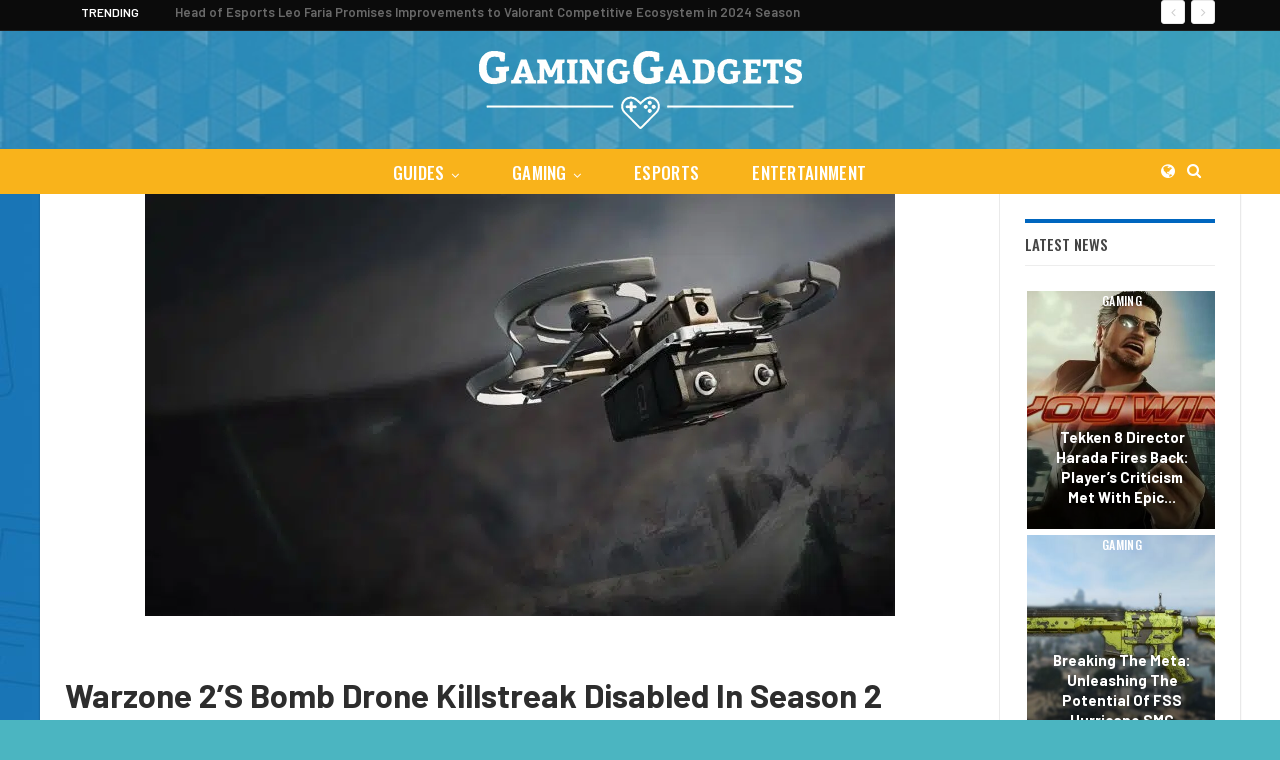

--- FILE ---
content_type: text/html; charset=UTF-8
request_url: https://gaminggadgets.com/gaming/warzone-2s-bomb-drone-killstreak-disabled-in-season-2-reloaded-amidst-community-outcry/
body_size: 20341
content:
	<!DOCTYPE html>
		<!--[if IE 8]>
	<html class="ie ie8" lang="en-US"> <![endif]-->
	<!--[if IE 9]>
	<html class="ie ie9" lang="en-US"> <![endif]-->
	<!--[if gt IE 9]><!-->
<html lang="en-US"> <!--<![endif]-->
	<head>
				<meta charset="UTF-8">
		<meta http-equiv="X-UA-Compatible" content="IE=edge">
		<meta name="viewport" content="width=device-width, initial-scale=1.0">
		<link rel="pingback" href="https://gaminggadgets.com/xmlrpc.php"/>

		<meta name='robots' content='index, follow, max-image-preview:large, max-snippet:-1, max-video-preview:-1' />
	<style>img:is([sizes="auto" i], [sizes^="auto," i]) { contain-intrinsic-size: 3000px 1500px }</style>
	
	<!-- This site is optimized with the Yoast SEO Premium plugin v26.7 (Yoast SEO v26.7) - https://yoast.com/wordpress/plugins/seo/ -->
	<title>Warzone 2&#039;s Bomb Drone Killstreak Disabled in Season 2 Reloaded Amidst Community Outcry - GamingGadgets.com</title>
	<link rel="canonical" href="https://gaminggadgets.com/gaming/warzone-2s-bomb-drone-killstreak-disabled-in-season-2-reloaded-amidst-community-outcry/" />
	<meta property="og:locale" content="en_US" />
	<meta property="og:type" content="article" />
	<meta property="og:title" content="Warzone 2&#039;s Bomb Drone Killstreak Disabled in Season 2 Reloaded Amidst Community Outcry" />
	<meta property="og:description" content="With the release of Season 2 Reloaded, Warzone 2&#8217;s most reviled Killstreak will be removed from the game indefinitely. Since its release, Warzone 2 has undergone a number of modifications that players requested. There are still some concerns that the community still needs to be vocal about, despite the fact that Season 2 delivered the [&hellip;]" />
	<meta property="og:url" content="https://gaminggadgets.com/gaming/warzone-2s-bomb-drone-killstreak-disabled-in-season-2-reloaded-amidst-community-outcry/" />
	<meta property="og:site_name" content="GamingGadgets.com" />
	<meta property="article:published_time" content="2023-03-12T14:15:17+00:00" />
	<meta property="article:modified_time" content="2023-03-12T14:15:18+00:00" />
	<meta property="og:image" content="https://gaminggadgets.com/wp-content/uploads/2023/03/Call-of-Duty-Bomb-Drone.jpg" />
	<meta property="og:image:width" content="750" />
	<meta property="og:image:height" content="422" />
	<meta property="og:image:type" content="image/jpeg" />
	<meta name="author" content="Carlton Murphy" />
	<meta name="twitter:card" content="summary_large_image" />
	<meta name="twitter:creator" content="@CarltonMurphy99" />
	<meta name="twitter:label1" content="Written by" />
	<meta name="twitter:data1" content="Carlton Murphy" />
	<meta name="twitter:label2" content="Est. reading time" />
	<meta name="twitter:data2" content="2 minutes" />
	<script type="application/ld+json" class="yoast-schema-graph">{"@context":"https://schema.org","@graph":[{"@type":"Article","@id":"https://gaminggadgets.com/gaming/warzone-2s-bomb-drone-killstreak-disabled-in-season-2-reloaded-amidst-community-outcry/#article","isPartOf":{"@id":"https://gaminggadgets.com/gaming/warzone-2s-bomb-drone-killstreak-disabled-in-season-2-reloaded-amidst-community-outcry/"},"author":{"name":"Carlton Murphy","@id":"https://gaminggadgets.com/#/schema/person/bae024d6ec7e4c693960356bfe70e1d5"},"headline":"Warzone 2&#8217;s Bomb Drone Killstreak Disabled in Season 2 Reloaded Amidst Community Outcry","datePublished":"2023-03-12T14:15:17+00:00","dateModified":"2023-03-12T14:15:18+00:00","mainEntityOfPage":{"@id":"https://gaminggadgets.com/gaming/warzone-2s-bomb-drone-killstreak-disabled-in-season-2-reloaded-amidst-community-outcry/"},"wordCount":367,"publisher":{"@id":"https://gaminggadgets.com/#organization"},"image":{"@id":"https://gaminggadgets.com/gaming/warzone-2s-bomb-drone-killstreak-disabled-in-season-2-reloaded-amidst-community-outcry/#primaryimage"},"thumbnailUrl":"https://gaminggadgets.com/wp-content/uploads/2023/03/Call-of-Duty-Bomb-Drone.jpg","articleSection":["Call of Duty","Gaming","Warzone 2"],"inLanguage":"en-US","copyrightYear":"2023","copyrightHolder":{"@id":"https://gaminggadgets.com/#organization"}},{"@type":"WebPage","@id":"https://gaminggadgets.com/gaming/warzone-2s-bomb-drone-killstreak-disabled-in-season-2-reloaded-amidst-community-outcry/","url":"https://gaminggadgets.com/gaming/warzone-2s-bomb-drone-killstreak-disabled-in-season-2-reloaded-amidst-community-outcry/","name":"Warzone 2's Bomb Drone Killstreak Disabled in Season 2 Reloaded Amidst Community Outcry - GamingGadgets.com","isPartOf":{"@id":"https://gaminggadgets.com/#website"},"primaryImageOfPage":{"@id":"https://gaminggadgets.com/gaming/warzone-2s-bomb-drone-killstreak-disabled-in-season-2-reloaded-amidst-community-outcry/#primaryimage"},"image":{"@id":"https://gaminggadgets.com/gaming/warzone-2s-bomb-drone-killstreak-disabled-in-season-2-reloaded-amidst-community-outcry/#primaryimage"},"thumbnailUrl":"https://gaminggadgets.com/wp-content/uploads/2023/03/Call-of-Duty-Bomb-Drone.jpg","datePublished":"2023-03-12T14:15:17+00:00","dateModified":"2023-03-12T14:15:18+00:00","breadcrumb":{"@id":"https://gaminggadgets.com/gaming/warzone-2s-bomb-drone-killstreak-disabled-in-season-2-reloaded-amidst-community-outcry/#breadcrumb"},"inLanguage":"en-US","potentialAction":[{"@type":"ReadAction","target":["https://gaminggadgets.com/gaming/warzone-2s-bomb-drone-killstreak-disabled-in-season-2-reloaded-amidst-community-outcry/"]}]},{"@type":"ImageObject","inLanguage":"en-US","@id":"https://gaminggadgets.com/gaming/warzone-2s-bomb-drone-killstreak-disabled-in-season-2-reloaded-amidst-community-outcry/#primaryimage","url":"https://gaminggadgets.com/wp-content/uploads/2023/03/Call-of-Duty-Bomb-Drone.jpg","contentUrl":"https://gaminggadgets.com/wp-content/uploads/2023/03/Call-of-Duty-Bomb-Drone.jpg","width":750,"height":422,"caption":"Call of Duty Bomb Drone"},{"@type":"BreadcrumbList","@id":"https://gaminggadgets.com/gaming/warzone-2s-bomb-drone-killstreak-disabled-in-season-2-reloaded-amidst-community-outcry/#breadcrumb","itemListElement":[{"@type":"ListItem","position":1,"name":"Home","item":"https://gaminggadgets.com/"},{"@type":"ListItem","position":2,"name":"Warzone 2&#8217;s Bomb Drone Killstreak Disabled in Season 2 Reloaded Amidst Community Outcry"}]},{"@type":"WebSite","@id":"https://gaminggadgets.com/#website","url":"https://gaminggadgets.com/","name":"GamingGadgets.com","description":"Gaming &amp; Gadgets | for Players and Geeks","publisher":{"@id":"https://gaminggadgets.com/#organization"},"potentialAction":[{"@type":"SearchAction","target":{"@type":"EntryPoint","urlTemplate":"https://gaminggadgets.com/?s={search_term_string}"},"query-input":{"@type":"PropertyValueSpecification","valueRequired":true,"valueName":"search_term_string"}}],"inLanguage":"en-US"},{"@type":"Organization","@id":"https://gaminggadgets.com/#organization","name":"GamingGadgets.com","url":"https://gaminggadgets.com/","logo":{"@type":"ImageObject","inLanguage":"en-US","@id":"https://gaminggadgets.com/#/schema/logo/image/","url":"https://gaminggadgets.com/wp-content/uploads/2022/12/gaminggadgets-logo.png","contentUrl":"https://gaminggadgets.com/wp-content/uploads/2022/12/gaminggadgets-logo.png","width":323,"height":78,"caption":"GamingGadgets.com"},"image":{"@id":"https://gaminggadgets.com/#/schema/logo/image/"}},{"@type":"Person","@id":"https://gaminggadgets.com/#/schema/person/bae024d6ec7e4c693960356bfe70e1d5","name":"Carlton Murphy","image":{"@type":"ImageObject","inLanguage":"en-US","@id":"https://gaminggadgets.com/#/schema/person/image/","url":"https://gaminggadgets.com/wp-content/uploads/2022/12/carlton-murphy-author-150x150.jpg","contentUrl":"https://gaminggadgets.com/wp-content/uploads/2022/12/carlton-murphy-author-150x150.jpg","caption":"Carlton Murphy"},"description":"A video game enthusiast &amp; journalist that covers breaking news and gaming trends to reviews, interviews, and features. Favorite games: Skyrim, The Last of Us, Elden Ring","sameAs":["https://x.com/CarltonMurphy99"],"url":"https://gaminggadgets.com/author/carlton-murphy/"}]}</script>
	<!-- / Yoast SEO Premium plugin. -->


<meta property="og:title" content="Warzone 2&#039;s Bomb Drone Killstreak Disabled in Season 2 Reloaded Amidst Community Outcry"/>
<meta property="og:description" content="With the release of Season 2 Reloaded, Warzone 2&#039;s most reviled Killstreak will be removed from the game indefinitely. Since its release, Warzone 2 has undergon"/>
<meta property="og:image:alt" content="Call of Duty Bomb Drone"/>
<meta property="og:image" content="https://gaminggadgets.com/wp-content/uploads/2023/03/Call-of-Duty-Bomb-Drone.jpg"/>
<meta property="og:image:width" content="750" />
<meta property="og:image:height" content="422" />
<meta property="og:image:type" content="image/jpeg" />
<meta property="og:type" content="article"/>
<meta property="og:article:published_time" content="2023-03-12 14:15:17"/>
<meta property="og:article:modified_time" content="2023-03-12 14:15:18"/>
<meta name="twitter:card" content="summary">
<meta name="twitter:title" content="Warzone 2&#039;s Bomb Drone Killstreak Disabled in Season 2 Reloaded Amidst Community Outcry"/>
<meta name="twitter:description" content="With the release of Season 2 Reloaded, Warzone 2&#039;s most reviled Killstreak will be removed from the game indefinitely. Since its release, Warzone 2 has undergon"/>
<meta name="twitter:image" content="https://gaminggadgets.com/wp-content/uploads/2023/03/Call-of-Duty-Bomb-Drone.jpg"/>
<meta name="twitter:image:alt" content="Call of Duty Bomb Drone"/>
<meta name="author" content="Carlton Murphy"/>
<link rel='dns-prefetch' href='//fonts.googleapis.com' />
<link rel="alternate" type="application/rss+xml" title="GamingGadgets.com &raquo; Feed" href="https://gaminggadgets.com/feed/" />
<link rel="alternate" type="application/rss+xml" title="GamingGadgets.com &raquo; Comments Feed" href="https://gaminggadgets.com/comments/feed/" />
<style id='wp-emoji-styles-inline-css' type='text/css'>

	img.wp-smiley, img.emoji {
		display: inline !important;
		border: none !important;
		box-shadow: none !important;
		height: 1em !important;
		width: 1em !important;
		margin: 0 0.07em !important;
		vertical-align: -0.1em !important;
		background: none !important;
		padding: 0 !important;
	}
</style>
<link rel='stylesheet' id='wp-block-library-css' href='https://gaminggadgets.com/wp-includes/css/dist/block-library/style.min.css?ver=6.7.2' type='text/css' media='all' />
<link rel='stylesheet' id='ultimate_blocks-cgb-style-css-css' href='https://gaminggadgets.com/wp-content/plugins/ultimate-blocks/dist/blocks.style.build.css?ver=3.4.8' type='text/css' media='all' />
<style id='classic-theme-styles-inline-css' type='text/css'>
/*! This file is auto-generated */
.wp-block-button__link{color:#fff;background-color:#32373c;border-radius:9999px;box-shadow:none;text-decoration:none;padding:calc(.667em + 2px) calc(1.333em + 2px);font-size:1.125em}.wp-block-file__button{background:#32373c;color:#fff;text-decoration:none}
</style>
<style id='global-styles-inline-css' type='text/css'>
:root{--wp--preset--aspect-ratio--square: 1;--wp--preset--aspect-ratio--4-3: 4/3;--wp--preset--aspect-ratio--3-4: 3/4;--wp--preset--aspect-ratio--3-2: 3/2;--wp--preset--aspect-ratio--2-3: 2/3;--wp--preset--aspect-ratio--16-9: 16/9;--wp--preset--aspect-ratio--9-16: 9/16;--wp--preset--color--black: #000000;--wp--preset--color--cyan-bluish-gray: #abb8c3;--wp--preset--color--white: #ffffff;--wp--preset--color--pale-pink: #f78da7;--wp--preset--color--vivid-red: #cf2e2e;--wp--preset--color--luminous-vivid-orange: #ff6900;--wp--preset--color--luminous-vivid-amber: #fcb900;--wp--preset--color--light-green-cyan: #7bdcb5;--wp--preset--color--vivid-green-cyan: #00d084;--wp--preset--color--pale-cyan-blue: #8ed1fc;--wp--preset--color--vivid-cyan-blue: #0693e3;--wp--preset--color--vivid-purple: #9b51e0;--wp--preset--gradient--vivid-cyan-blue-to-vivid-purple: linear-gradient(135deg,rgba(6,147,227,1) 0%,rgb(155,81,224) 100%);--wp--preset--gradient--light-green-cyan-to-vivid-green-cyan: linear-gradient(135deg,rgb(122,220,180) 0%,rgb(0,208,130) 100%);--wp--preset--gradient--luminous-vivid-amber-to-luminous-vivid-orange: linear-gradient(135deg,rgba(252,185,0,1) 0%,rgba(255,105,0,1) 100%);--wp--preset--gradient--luminous-vivid-orange-to-vivid-red: linear-gradient(135deg,rgba(255,105,0,1) 0%,rgb(207,46,46) 100%);--wp--preset--gradient--very-light-gray-to-cyan-bluish-gray: linear-gradient(135deg,rgb(238,238,238) 0%,rgb(169,184,195) 100%);--wp--preset--gradient--cool-to-warm-spectrum: linear-gradient(135deg,rgb(74,234,220) 0%,rgb(151,120,209) 20%,rgb(207,42,186) 40%,rgb(238,44,130) 60%,rgb(251,105,98) 80%,rgb(254,248,76) 100%);--wp--preset--gradient--blush-light-purple: linear-gradient(135deg,rgb(255,206,236) 0%,rgb(152,150,240) 100%);--wp--preset--gradient--blush-bordeaux: linear-gradient(135deg,rgb(254,205,165) 0%,rgb(254,45,45) 50%,rgb(107,0,62) 100%);--wp--preset--gradient--luminous-dusk: linear-gradient(135deg,rgb(255,203,112) 0%,rgb(199,81,192) 50%,rgb(65,88,208) 100%);--wp--preset--gradient--pale-ocean: linear-gradient(135deg,rgb(255,245,203) 0%,rgb(182,227,212) 50%,rgb(51,167,181) 100%);--wp--preset--gradient--electric-grass: linear-gradient(135deg,rgb(202,248,128) 0%,rgb(113,206,126) 100%);--wp--preset--gradient--midnight: linear-gradient(135deg,rgb(2,3,129) 0%,rgb(40,116,252) 100%);--wp--preset--font-size--small: 13px;--wp--preset--font-size--medium: 20px;--wp--preset--font-size--large: 36px;--wp--preset--font-size--x-large: 42px;--wp--preset--spacing--20: 0.44rem;--wp--preset--spacing--30: 0.67rem;--wp--preset--spacing--40: 1rem;--wp--preset--spacing--50: 1.5rem;--wp--preset--spacing--60: 2.25rem;--wp--preset--spacing--70: 3.38rem;--wp--preset--spacing--80: 5.06rem;--wp--preset--shadow--natural: 6px 6px 9px rgba(0, 0, 0, 0.2);--wp--preset--shadow--deep: 12px 12px 50px rgba(0, 0, 0, 0.4);--wp--preset--shadow--sharp: 6px 6px 0px rgba(0, 0, 0, 0.2);--wp--preset--shadow--outlined: 6px 6px 0px -3px rgba(255, 255, 255, 1), 6px 6px rgba(0, 0, 0, 1);--wp--preset--shadow--crisp: 6px 6px 0px rgba(0, 0, 0, 1);}:where(.is-layout-flex){gap: 0.5em;}:where(.is-layout-grid){gap: 0.5em;}body .is-layout-flex{display: flex;}.is-layout-flex{flex-wrap: wrap;align-items: center;}.is-layout-flex > :is(*, div){margin: 0;}body .is-layout-grid{display: grid;}.is-layout-grid > :is(*, div){margin: 0;}:where(.wp-block-columns.is-layout-flex){gap: 2em;}:where(.wp-block-columns.is-layout-grid){gap: 2em;}:where(.wp-block-post-template.is-layout-flex){gap: 1.25em;}:where(.wp-block-post-template.is-layout-grid){gap: 1.25em;}.has-black-color{color: var(--wp--preset--color--black) !important;}.has-cyan-bluish-gray-color{color: var(--wp--preset--color--cyan-bluish-gray) !important;}.has-white-color{color: var(--wp--preset--color--white) !important;}.has-pale-pink-color{color: var(--wp--preset--color--pale-pink) !important;}.has-vivid-red-color{color: var(--wp--preset--color--vivid-red) !important;}.has-luminous-vivid-orange-color{color: var(--wp--preset--color--luminous-vivid-orange) !important;}.has-luminous-vivid-amber-color{color: var(--wp--preset--color--luminous-vivid-amber) !important;}.has-light-green-cyan-color{color: var(--wp--preset--color--light-green-cyan) !important;}.has-vivid-green-cyan-color{color: var(--wp--preset--color--vivid-green-cyan) !important;}.has-pale-cyan-blue-color{color: var(--wp--preset--color--pale-cyan-blue) !important;}.has-vivid-cyan-blue-color{color: var(--wp--preset--color--vivid-cyan-blue) !important;}.has-vivid-purple-color{color: var(--wp--preset--color--vivid-purple) !important;}.has-black-background-color{background-color: var(--wp--preset--color--black) !important;}.has-cyan-bluish-gray-background-color{background-color: var(--wp--preset--color--cyan-bluish-gray) !important;}.has-white-background-color{background-color: var(--wp--preset--color--white) !important;}.has-pale-pink-background-color{background-color: var(--wp--preset--color--pale-pink) !important;}.has-vivid-red-background-color{background-color: var(--wp--preset--color--vivid-red) !important;}.has-luminous-vivid-orange-background-color{background-color: var(--wp--preset--color--luminous-vivid-orange) !important;}.has-luminous-vivid-amber-background-color{background-color: var(--wp--preset--color--luminous-vivid-amber) !important;}.has-light-green-cyan-background-color{background-color: var(--wp--preset--color--light-green-cyan) !important;}.has-vivid-green-cyan-background-color{background-color: var(--wp--preset--color--vivid-green-cyan) !important;}.has-pale-cyan-blue-background-color{background-color: var(--wp--preset--color--pale-cyan-blue) !important;}.has-vivid-cyan-blue-background-color{background-color: var(--wp--preset--color--vivid-cyan-blue) !important;}.has-vivid-purple-background-color{background-color: var(--wp--preset--color--vivid-purple) !important;}.has-black-border-color{border-color: var(--wp--preset--color--black) !important;}.has-cyan-bluish-gray-border-color{border-color: var(--wp--preset--color--cyan-bluish-gray) !important;}.has-white-border-color{border-color: var(--wp--preset--color--white) !important;}.has-pale-pink-border-color{border-color: var(--wp--preset--color--pale-pink) !important;}.has-vivid-red-border-color{border-color: var(--wp--preset--color--vivid-red) !important;}.has-luminous-vivid-orange-border-color{border-color: var(--wp--preset--color--luminous-vivid-orange) !important;}.has-luminous-vivid-amber-border-color{border-color: var(--wp--preset--color--luminous-vivid-amber) !important;}.has-light-green-cyan-border-color{border-color: var(--wp--preset--color--light-green-cyan) !important;}.has-vivid-green-cyan-border-color{border-color: var(--wp--preset--color--vivid-green-cyan) !important;}.has-pale-cyan-blue-border-color{border-color: var(--wp--preset--color--pale-cyan-blue) !important;}.has-vivid-cyan-blue-border-color{border-color: var(--wp--preset--color--vivid-cyan-blue) !important;}.has-vivid-purple-border-color{border-color: var(--wp--preset--color--vivid-purple) !important;}.has-vivid-cyan-blue-to-vivid-purple-gradient-background{background: var(--wp--preset--gradient--vivid-cyan-blue-to-vivid-purple) !important;}.has-light-green-cyan-to-vivid-green-cyan-gradient-background{background: var(--wp--preset--gradient--light-green-cyan-to-vivid-green-cyan) !important;}.has-luminous-vivid-amber-to-luminous-vivid-orange-gradient-background{background: var(--wp--preset--gradient--luminous-vivid-amber-to-luminous-vivid-orange) !important;}.has-luminous-vivid-orange-to-vivid-red-gradient-background{background: var(--wp--preset--gradient--luminous-vivid-orange-to-vivid-red) !important;}.has-very-light-gray-to-cyan-bluish-gray-gradient-background{background: var(--wp--preset--gradient--very-light-gray-to-cyan-bluish-gray) !important;}.has-cool-to-warm-spectrum-gradient-background{background: var(--wp--preset--gradient--cool-to-warm-spectrum) !important;}.has-blush-light-purple-gradient-background{background: var(--wp--preset--gradient--blush-light-purple) !important;}.has-blush-bordeaux-gradient-background{background: var(--wp--preset--gradient--blush-bordeaux) !important;}.has-luminous-dusk-gradient-background{background: var(--wp--preset--gradient--luminous-dusk) !important;}.has-pale-ocean-gradient-background{background: var(--wp--preset--gradient--pale-ocean) !important;}.has-electric-grass-gradient-background{background: var(--wp--preset--gradient--electric-grass) !important;}.has-midnight-gradient-background{background: var(--wp--preset--gradient--midnight) !important;}.has-small-font-size{font-size: var(--wp--preset--font-size--small) !important;}.has-medium-font-size{font-size: var(--wp--preset--font-size--medium) !important;}.has-large-font-size{font-size: var(--wp--preset--font-size--large) !important;}.has-x-large-font-size{font-size: var(--wp--preset--font-size--x-large) !important;}
:where(.wp-block-post-template.is-layout-flex){gap: 1.25em;}:where(.wp-block-post-template.is-layout-grid){gap: 1.25em;}
:where(.wp-block-columns.is-layout-flex){gap: 2em;}:where(.wp-block-columns.is-layout-grid){gap: 2em;}
:root :where(.wp-block-pullquote){font-size: 1.5em;line-height: 1.6;}
</style>
<link rel='stylesheet' id='style-apex-css' href='https://gaminggadgets.com/wp-content/plugins/apex-plugin/css/style.css?ver=6.7.2' type='text/css' media='all' />
<link rel='stylesheet' id='style-apex-gaminggadgets-css' href='https://gaminggadgets.com/wp-content/plugins/apex-plugin/css/style-gaminggadgets.css?ver=6.7.2' type='text/css' media='all' />
<link rel='stylesheet' id='ub-extension-style-css-css' href='https://gaminggadgets.com/wp-content/plugins/ultimate-blocks/src/extensions/style.css?ver=6.7.2' type='text/css' media='all' />
<link rel='stylesheet' id='ppress-frontend-css' href='https://gaminggadgets.com/wp-content/plugins/wp-user-avatar/assets/css/frontend.min.css?ver=4.16.8' type='text/css' media='all' />
<link rel='stylesheet' id='ppress-flatpickr-css' href='https://gaminggadgets.com/wp-content/plugins/wp-user-avatar/assets/flatpickr/flatpickr.min.css?ver=4.16.8' type='text/css' media='all' />
<link rel='stylesheet' id='ppress-select2-css' href='https://gaminggadgets.com/wp-content/plugins/wp-user-avatar/assets/select2/select2.min.css?ver=6.7.2' type='text/css' media='all' />
<link rel='stylesheet' id='bf-slick-css' href='https://gaminggadgets.com/wp-content/themes/publisher/includes/libs/better-framework/assets/css/slick.min.css?ver=3.15.0' type='text/css' media='all' />
<link rel='stylesheet' id='pretty-photo-css' href='https://gaminggadgets.com/wp-content/themes/publisher/includes/libs/better-framework/assets/css/pretty-photo.min.css?ver=3.15.0' type='text/css' media='all' />
<link rel='stylesheet' id='bs-icons-css' href='https://gaminggadgets.com/wp-content/themes/publisher/includes/libs/better-framework/assets/css/bs-icons.css?ver=3.15.0' type='text/css' media='all' />
<link rel='stylesheet' id='theme-libs-css' href='https://gaminggadgets.com/wp-content/themes/publisher/css/theme-libs.min.css?ver=7.11.0' type='text/css' media='all' />
<link rel='stylesheet' id='fontawesome-css' href='https://gaminggadgets.com/wp-content/themes/publisher/includes/libs/better-framework/assets/css/font-awesome.min.css?ver=3.15.0' type='text/css' media='all' />
<link rel='stylesheet' id='publisher-css' href='https://gaminggadgets.com/wp-content/themes/publisher/style-7.11.0.min.css?ver=7.11.0' type='text/css' media='all' />
<link rel='stylesheet' id='publisher-child-css' href='https://gaminggadgets.com/wp-content/themes/publisher-child/style.css?ver=1.0.1' type='text/css' media='all' />
<link rel='stylesheet' id='better-framework-main-fonts-css' href='https://fonts.googleapis.com/css?family=Roboto:400%7CBarlow:500,600,700,400%7COswald:500,400&#038;display=swap' type='text/css' media='all' />
<link rel='stylesheet' id='publisher-theme-gamers-css' href='https://gaminggadgets.com/wp-content/themes/publisher/includes/styles/gamers/style.min.css?ver=7.11.0' type='text/css' media='all' />
<script type="text/javascript" src="https://gaminggadgets.com/wp-includes/js/jquery/jquery.min.js?ver=3.7.1" id="jquery-core-js"></script>
<script type="text/javascript" src="https://gaminggadgets.com/wp-includes/js/jquery/jquery-migrate.min.js?ver=3.4.1" id="jquery-migrate-js"></script>
<script type="text/javascript" src="https://gaminggadgets.com/wp-content/plugins/wp-user-avatar/assets/flatpickr/flatpickr.min.js?ver=4.16.8" id="ppress-flatpickr-js"></script>
<script type="text/javascript" src="https://gaminggadgets.com/wp-content/plugins/wp-user-avatar/assets/select2/select2.min.js?ver=4.16.8" id="ppress-select2-js"></script>
<!--[if lt IE 9]>
<script type="text/javascript" src="https://gaminggadgets.com/wp-content/themes/publisher/includes/libs/better-framework/assets/js/html5shiv.min.js?ver=3.15.0" id="bf-html5shiv-js"></script>
<![endif]-->
<!--[if lt IE 9]>
<script type="text/javascript" src="https://gaminggadgets.com/wp-content/themes/publisher/includes/libs/better-framework/assets/js/respond.min.js?ver=3.15.0" id="bf-respond-js"></script>
<![endif]-->
<link rel="https://api.w.org/" href="https://gaminggadgets.com/wp-json/" /><link rel="alternate" title="JSON" type="application/json" href="https://gaminggadgets.com/wp-json/wp/v2/posts/5233" /><link rel="EditURI" type="application/rsd+xml" title="RSD" href="https://gaminggadgets.com/xmlrpc.php?rsd" />
<meta name="generator" content="WordPress 6.7.2" />
<link rel='shortlink' href='https://gaminggadgets.com/?p=5233' />
<link rel="alternate" title="oEmbed (JSON)" type="application/json+oembed" href="https://gaminggadgets.com/wp-json/oembed/1.0/embed?url=https%3A%2F%2Fgaminggadgets.com%2Fgaming%2Fwarzone-2s-bomb-drone-killstreak-disabled-in-season-2-reloaded-amidst-community-outcry%2F" />
<link rel="alternate" title="oEmbed (XML)" type="text/xml+oembed" href="https://gaminggadgets.com/wp-json/oembed/1.0/embed?url=https%3A%2F%2Fgaminggadgets.com%2Fgaming%2Fwarzone-2s-bomb-drone-killstreak-disabled-in-season-2-reloaded-amidst-community-outcry%2F&#038;format=xml" />
<script type="text/javascript">var ajaxurl = "https://gaminggadgets.com/wp-admin/admin-ajax.php";</script><meta name="cdp-version" content="1.5.0" />			<link rel="shortcut icon" href="https://gaminggadgets.com/wp-content/uploads/2022/12/gg-favicon-16.jpg">			<link rel="apple-touch-icon" href="https://gaminggadgets.com/wp-content/uploads/2022/12/gg-favicon-57.jpg">			<link rel="apple-touch-icon" sizes="114x114" href="https://gaminggadgets.com/wp-content/uploads/2022/12/gg-favicon-114.jpg">			<link rel="apple-touch-icon" sizes="72x72" href="https://gaminggadgets.com/wp-content/uploads/2022/12/gg-favicon-72.jpg">			<link rel="apple-touch-icon" sizes="144x144" href="https://gaminggadgets.com/wp-content/uploads/2022/12/gg-favicon-144.jpg"><script type="application/ld+json">{
    "@context": "http://schema.org/",
    "@type": "Organization",
    "@id": "#organization",
    "logo": {
        "@type": "ImageObject",
        "url": "https://gaminggadgets.com/wp-content/uploads/2022/12/gaminggadgets-logo.png"
    },
    "url": "https://gaminggadgets.com/",
    "name": "GamingGadgets.com",
    "description": "Gaming &amp; Gadgets | for Players and Geeks"
}</script>
<script type="application/ld+json">{
    "@context": "http://schema.org/",
    "@type": "WebSite",
    "name": "GamingGadgets.com",
    "alternateName": "Gaming &amp; Gadgets | for Players and Geeks",
    "url": "https://gaminggadgets.com/"
}</script>
<script type="application/ld+json">{
    "@context": "http://schema.org/",
    "@type": "BlogPosting",
    "headline": "Warzone 2's Bomb Drone Killstreak Disabled in Season 2 Reloaded Amidst Community Outcry",
    "description": "With the release of Season 2 Reloaded, Warzone 2's most reviled Killstreak will be removed from the game indefinitely. Since its release, Warzone 2 has undergone a number of modifications that players requested. There are still some concerns that the",
    "datePublished": "2023-03-12",
    "dateModified": "2023-03-12",
    "author": {
        "@type": "Person",
        "@id": "#person-CarltonMurphy",
        "name": "Carlton Murphy"
    },
    "image": "https://gaminggadgets.com/wp-content/uploads/2023/03/Call-of-Duty-Bomb-Drone.jpg",
    "interactionStatistic": [
        {
            "@type": "InteractionCounter",
            "interactionType": "http://schema.org/CommentAction",
            "userInteractionCount": "0"
        }
    ],
    "publisher": {
        "@id": "#organization"
    },
    "mainEntityOfPage": "https://gaminggadgets.com/gaming/warzone-2s-bomb-drone-killstreak-disabled-in-season-2-reloaded-amidst-community-outcry/"
}</script>
<link rel='stylesheet' id='7.11.0-1698652994' href='https://gaminggadgets.com/wp-content/bs-booster-cache/ca73070a710fba4ac21f1d7fc5f2d1c4.css' type='text/css' media='all' />

<!-- BetterFramework Head Inline CSS -->
<style>
.layout-1-col, .layout-2-col, .layout-3-col {
    margin-top:0!important;
}
.footer-copy-row div.txt::before {
    content: "Before using any information on this website, including online casinos and sports betting services from any featured websites, we strongly advise you to verify your local regulations. Local laws are your responsibility. Betting is speculative.";
}
.footer-copy-row div.txt2::before {
    content: "GamingGadgets does not advise on the legality of online casinos, sports betting, or other online gambling activities in your city, state, or country. You must comply with local regulations. GamingGadgets is not liable for your use of this website or its content. You agree to hold full responsibility for using this website and hold the website’s owner blameless from any claims arising from your use of any third-party website featured or promoted by GamingGadgets.";
}
.footer-copy-row div.txt3::before {
    content: "This website is free for you to use, but we may receive commissions from the companies we feature on this site. If you or someone you know has a gambling problem and wants help, call 1-800 GAMBLER."
}
h1, h2, h3, h4, h5, h6 {
    font-weight: 700!important;
}

</style>
<!-- /BetterFramework Head Inline CSS-->
		<style type="text/css" id="wp-custom-css">
			.listenheaderh2:after {
    content: url('https://www.gaminggadgets.com/wp-content/uploads/2023/02/canadian-flag.svg');
    display: inline-block;
    width: 50px!important;
    height: 50px;
    position: relative;
    left: 10px;
    margin-top: 0px;
    background: none;
		top:12px;
}

::selection {
    background-color: #0058b3;
}

::-moz-selection {
    background-color: #0058b3;
}

#ftwp-container.ftwp-wrap #ftwp-contents {
	/*width:250px!important;*/
}		</style>
		<noscript><style id="rocket-lazyload-nojs-css">.rll-youtube-player, [data-lazy-src]{display:none !important;}</style></noscript>		<!-- Google tag (gtag.js) -->
		<script async src="https://www.googletagmanager.com/gtag/js?id=G-S4P1TYPQ39"></script>
		<script>
		  window.dataLayer = window.dataLayer || [];
		  function gtag(){dataLayer.push(arguments);}
		  gtag('js', new Date());

		  gtag('config', 'G-S4P1TYPQ39');
		</script>
	<meta name="generator" content="WP Rocket 3.20.3" data-wpr-features="wpr_lazyload_images wpr_lazyload_iframes wpr_desktop" /></head>

<body data-rsssl=1 class="post-template-default single single-post postid-5233 single-format-standard bs-theme bs-publisher bs-publisher-gamers active-light-box ltr close-rh page-layout-2-col page-layout-2-col-right boxed main-menu-sticky-smart main-menu-out-full-width active-ajax-search single-cat-42 single-prim-cat-1 single-cat-1 single-cat-70  bs-ll-d" dir="ltr">
	<header data-rocket-location-hash="a6348ffeecc62f6da763c930f90161d5" id="header" class="site-header header-style-1 full-width" itemscope="itemscope" itemtype="https://schema.org/WPHeader">
		<section data-rocket-location-hash="23e818dbde4f13b30d48b023cde504e2" class="topbar topbar-style-2 hidden-xs hidden-xs">
	<div data-rocket-location-hash="4700b722ca66a805c4f6ff414fefda47" class="content-wrap">
		<div class="container">

			<div class="topbar-inner clearfix">

				
				<div class="section-menu">
						<div id="newsticker-569115192" class="better-newsticker "
	     data-speed="12000">
		<p class="heading ">Trending</p>
		<ul class="news-list">
								<li>
						<a class="limit-line" href="https://gaminggadgets.com/esports/head-of-esports-leo-faria-promises-improvements-to-valorant-competitive-ecosystem-in-2024-season/">
							Head of Esports Leo Faria Promises Improvements to Valorant Competitive Ecosystem in 2024 Season						</a>
					</li>
										<li>
						<a class="limit-line" href="https://gaminggadgets.com/gaming/valorant-esports-sentinels-eyeing-erick-aspas-santos-as-potential-tenz-replacement-for-2024-season/">
							Valorant Esports: Sentinels Eyeing Erick &#8216;aspas&#8217; Santos as Potential TenZ Replacement for 2024 Season						</a>
					</li>
										<li>
						<a class="limit-line" href="https://gaminggadgets.com/esports/ludwig-criticizes-valorant-esports-ceo-over-frustrating-ascension-system-in-2023-challengers-season/">
							Ludwig Criticizes Valorant Esports CEO Over Frustrating Ascension System in 2023 Challengers Season						</a>
					</li>
										<li>
						<a class="limit-line" href="https://gaminggadgets.com/gaming/overwatch-2-season-6-hyped-for-the-invasion-fondly-remembering-ow1s-most-op-hero/">
							Overwatch 2 Season 6: Hyped for the Invasion, Fondly Remembering OW1&#8217;s Most OP Hero						</a>
					</li>
										<li>
						<a class="limit-line" href="https://gaminggadgets.com/gaming/destiny-2-pve-snipers-underperforming-and-waiting-for-a-comeback-in-season-23-or-beyond/">
							Destiny 2 PvE Snipers: Underperforming and Waiting for a Comeback in Season 23 or Beyond						</a>
					</li>
										<li>
						<a class="limit-line" href="https://gaminggadgets.com/gaming/the-destiny-2-new-light-experience-a-controversial-free-to-play-model-dividing-players-and-frustrating-veterans/">
							The Destiny 2 New Light Experience: A Controversial Free-to-Play Model Dividing Players and Frustrating Veterans						</a>
					</li>
										<li>
						<a class="limit-line" href="https://gaminggadgets.com/gaming/tekken-8-director-harada-fires-back-players-criticism-met-with-epic-response-on-social-media/">
							Tekken 8 Director Harada Fires Back: Player&#8217;s Criticism Met with Epic Response on Social Media						</a>
					</li>
										<li>
						<a class="limit-line" href="https://gaminggadgets.com/gaming/breaking-the-meta-unleashing-the-potential-of-fss-hurricane-smg-loadout-in-warzone-2-season-4-reloaded/">
							Breaking the Meta: Unleashing the Potential of FSS Hurricane SMG Loadout in Warzone 2 Season 4 Reloaded						</a>
					</li>
										<li>
						<a class="limit-line" href="https://gaminggadgets.com/gaming/apex-legends-players-lament-the-absolutely-awful-season-17-solo-queue-experience-and-express-concerns-for-season-18/">
							Apex Legends Players Lament the &#8220;Absolutely Awful&#8221; Season 17 Solo Queue Experience and Express Concerns for Season 18						</a>
					</li>
										<li>
						<a class="limit-line" href="https://gaminggadgets.com/esports/fakers-arm-injury-updates-on-t1-stars-recuperation-and-potential-lck-return/">
							Faker&#8217;s Arm Injury: Updates on T1 Star&#8217;s Recuperation and Potential LCK Return						</a>
					</li>
							</ul>
	</div>
				</div>

			</div>
		</div>
	</div>
</section>
		<div data-rocket-location-hash="ef9a53c525e848755b9184307921acbc" class="header-inner">
			<div data-rocket-location-hash="59eade6720df97ad2f540a4213c0e793" class="content-wrap">
				<div class="container">
					<div id="site-branding" class="site-branding">
	<p  id="site-title" class="logo h1 img-logo">
	<a href="https://gaminggadgets.com/" itemprop="url" rel="home">
					<picture id="site-logo">
<source type="image/webp" data-lazy-srcset="https://gaminggadgets.com/wp-content/uploads/2022/12/gaminggadgets-logo.png.webp"/>
<img src="data:image/svg+xml,%3Csvg%20xmlns='http://www.w3.org/2000/svg'%20viewBox='0%200%200%200'%3E%3C/svg%3E" alt="gaminggadgets.com" data-lazy-src="https://gaminggadgets.com/wp-content/uploads/2022/12/gaminggadgets-logo.png"/><noscript><img src="https://gaminggadgets.com/wp-content/uploads/2022/12/gaminggadgets-logo.png" alt="gaminggadgets.com"/></noscript>
</picture>


			<span class="site-title">gaminggadgets.com - Gaming &amp; Gadgets | for Players and Geeks</span>
				</a>
</p>
</div><!-- .site-branding -->
				</div>

			</div>
		</div>
		
<script type="text/javascript">

function myFunction() {
	document.getElementById("myDropdown").classList.toggle("show");
  }
  
  window.onclick = function(event) {
	if (!event.target.matches('.dropbtn')) {
	  var dropdowns = document.getElementsByClassName("dropdown-content");
	  var i;
	  for (i = 0; i < dropdowns.length; i++) {
		var openDropdown = dropdowns[i];
		if (openDropdown.classList.contains('show')) {
		  openDropdown.classList.remove('show');
		}
	  }
	}
  }

</script>

<style>
	.dropbtn {
		color: white;
		font-size: 16px;
		border: none;
		cursor: pointer;
	}

	.dropbtn:hover, .dropbtn:focus {
	}

	.dropdown {
		display: inline-block;
		position: absolute;
		top: 33px;
		bottom: 0;
		right: 40px;
		height: 100%;
		z-index: 99; 
	}

	.dropdown-content {
		display: none;
		position: absolute;
		background-color: #f1f1f1;
		min-width: 160px;
		box-shadow: 0px 8px 16px 0px rgba(0,0,0,0.2);
		z-index: 1;
		right: 0px;
	}

	.dropdown-content a {
		color: black;
		padding: 12px 16px;
		text-decoration: none;
		display: block;
		width: 100%;
	}

	.dropdown-content a:hover {
		background-color: #1e73be;		
	}

	.show {display:block;}

	.menu-l10n-container a {
		width: 160px;
		font-family: 'Oswald';
		font-weight: 400;
		font-size: 15px;
		text-align: inherit;
		text-transform: none;
	}
</style>

<div data-rocket-location-hash="4c09309c35bb9b54c623b0e27054965d" id="menu-main" class="menu main-menu-wrapper show-search-item menu-actions-btn-width-1" role="navigation" itemscope="itemscope" itemtype="https://schema.org/SiteNavigationElement">
	<div data-rocket-location-hash="40c125bc3f54cf618fdd68a2c8a6ca0b" class="main-menu-inner">
		<div data-rocket-location-hash="442d8abc5266c6c742900276bacb6c4a" class="content-wrap">
			<div class="container">

				<nav class="main-menu-container">
					<ul id="main-navigation" class="main-menu menu bsm-pure clearfix">
						<li id="menu-item-707" class="menu-have-icon menu-icon-type-fontawesome menu-item menu-item-type-taxonomy menu-item-object-category menu-item-has-children menu-term-27 better-anim-fade menu-item-707"><a href="https://gaminggadgets.com/guides/">Guides</a>
<ul class="sub-menu">
	<li id="menu-item-1494" class="menu-item menu-item-type-taxonomy menu-item-object-category menu-term-31 better-anim-fade menu-item-1494"><a href="https://gaminggadgets.com/games-like/">Games Like</a></li>
	<li id="menu-item-3648" class="menu-item menu-item-type-post_type menu-item-object-page menu-item-has-children better-anim-fade menu-item-3648"><a href="https://gaminggadgets.com/online-casinos/">Online Casinos</a>
	<ul class="sub-menu">
		<li id="menu-item-3557" class="menu-item menu-item-type-post_type menu-item-object-page better-anim-fade menu-item-3557"><a href="https://gaminggadgets.com/online-casinos/new/">New Online Casinos</a></li>
		<li id="menu-item-3722" class="menu-item menu-item-type-post_type menu-item-object-page menu-item-has-children better-anim-fade menu-item-3722"><a href="https://gaminggadgets.com/online-casinos/bonus/">Casino Bonuses</a>
		<ul class="sub-menu">
			<li id="menu-item-3876" class="menu-item menu-item-type-post_type menu-item-object-page better-anim-fade menu-item-3876"><a href="https://gaminggadgets.com/online-casinos/bonus/no-deposit/">No Deposit Bonus</a></li>
			<li id="menu-item-6385" class="menu-item menu-item-type-post_type menu-item-object-page better-anim-fade menu-item-6385"><a href="https://gaminggadgets.com/online-casinos/bonus/cashback/">Cashback Bonus</a></li>
			<li id="menu-item-3920" class="menu-item menu-item-type-post_type menu-item-object-page better-anim-fade menu-item-3920"><a href="https://gaminggadgets.com/online-casinos/bonus/no-wagering/">No Wagering Casinos</a></li>
			<li id="menu-item-5984" class="menu-item menu-item-type-post_type menu-item-object-page better-anim-fade menu-item-5984"><a href="https://gaminggadgets.com/online-casinos/bonus/reload/">Reload Bonuses</a></li>
			<li id="menu-item-3724" class="menu-item menu-item-type-post_type menu-item-object-page better-anim-fade menu-item-3724"><a href="https://gaminggadgets.com/online-casinos/bonus/free-spins/">Free Spins</a></li>
			<li id="menu-item-9723" class="menu-item menu-item-type-post_type menu-item-object-page better-anim-fade menu-item-9723"><a href="https://gaminggadgets.com/online-casinos/bonus/rewards/">Casino Rewards</a></li>
		</ul>
</li>
		<li id="menu-item-5817" class="menu-item menu-item-type-post_type menu-item-object-page better-anim-fade menu-item-5817"><a href="https://gaminggadgets.com/online-casinos/no-verification/">No Verification Casinos</a></li>
		<li id="menu-item-9667" class="menu-item menu-item-type-post_type menu-item-object-page better-anim-fade menu-item-9667"><a href="https://gaminggadgets.com/online-casinos/no-account/">No Account Casinos</a></li>
		<li id="menu-item-6036" class="menu-item menu-item-type-post_type menu-item-object-page better-anim-fade menu-item-6036"><a href="https://gaminggadgets.com/online-casinos/no-deposit-limit/">No Limit Casinos</a></li>
		<li id="menu-item-4720" class="menu-item menu-item-type-post_type menu-item-object-page better-anim-fade menu-item-4720"><a href="https://gaminggadgets.com/online-casinos/fast-payout/">Fast Payout Casinos</a></li>
		<li id="menu-item-9671" class="menu-item menu-item-type-post_type menu-item-object-page menu-item-has-children better-anim-fade menu-item-9671"><a href="https://gaminggadgets.com/online-casinos/games/">Casino Games</a>
		<ul class="sub-menu">
			<li id="menu-item-9714" class="menu-item menu-item-type-post_type menu-item-object-page better-anim-fade menu-item-9714"><a href="https://gaminggadgets.com/online-casinos/baccarat/">Baccarat Casinos</a></li>
			<li id="menu-item-9650" class="menu-item menu-item-type-post_type menu-item-object-page better-anim-fade menu-item-9650"><a href="https://gaminggadgets.com/online-casinos/blackjack/">Blackjack Casinos</a></li>
			<li id="menu-item-9736" class="menu-item menu-item-type-post_type menu-item-object-page better-anim-fade menu-item-9736"><a href="https://gaminggadgets.com/online-casinos/live/blackjack/">Live Blackjack Casinos</a></li>
			<li id="menu-item-9646" class="menu-item menu-item-type-post_type menu-item-object-page better-anim-fade menu-item-9646"><a href="https://gaminggadgets.com/online-casinos/keno/">Keno Casinos</a></li>
			<li id="menu-item-7695" class="menu-item menu-item-type-post_type menu-item-object-page better-anim-fade menu-item-7695"><a href="https://gaminggadgets.com/online-casinos/roulette/">Roulette Casinos</a></li>
			<li id="menu-item-9739" class="menu-item menu-item-type-post_type menu-item-object-page better-anim-fade menu-item-9739"><a href="https://gaminggadgets.com/online-casinos/live/roulette/">Live Roulette Casinos</a></li>
			<li id="menu-item-9659" class="menu-item menu-item-type-post_type menu-item-object-page better-anim-fade menu-item-9659"><a href="https://gaminggadgets.com/online-casinos/slots/progressive-slots/">Progressive Jackpot Slots</a></li>
			<li id="menu-item-6945" class="menu-item menu-item-type-post_type menu-item-object-page better-anim-fade menu-item-6945"><a href="https://gaminggadgets.com/online-casinos/slots/">Slots Casinos</a></li>
			<li id="menu-item-10430" class="menu-item menu-item-type-post_type menu-item-object-page better-anim-fade menu-item-10430"><a href="https://gaminggadgets.com/online-casinos/poker/">Poker Casinos</a></li>
			<li id="menu-item-9675" class="menu-item menu-item-type-post_type menu-item-object-page better-anim-fade menu-item-9675"><a href="https://gaminggadgets.com/online-casinos/video-poker/">Video Poker Games</a></li>
			<li id="menu-item-9730" class="menu-item menu-item-type-post_type menu-item-object-page better-anim-fade menu-item-9730"><a href="https://gaminggadgets.com/online-casinos/live/poker/">Live Poker Casinos</a></li>
		</ul>
</li>
		<li id="menu-item-6789" class="menu-item menu-item-type-post_type menu-item-object-page menu-item-has-children better-anim-fade menu-item-6789"><a href="https://gaminggadgets.com/online-casinos/minimum-deposit/">Minimum Deposit Casinos</a>
		<ul class="sub-menu">
			<li id="menu-item-7693" class="menu-item menu-item-type-post_type menu-item-object-page better-anim-fade menu-item-7693"><a href="https://gaminggadgets.com/online-casinos/minimum-deposit/5-dollar/">$5 Minimum Deposit Casinos</a></li>
			<li id="menu-item-9623" class="menu-item menu-item-type-post_type menu-item-object-page better-anim-fade menu-item-9623"><a href="https://gaminggadgets.com/online-casinos/minimum-deposit/10-dollar/">$10 Minimum Deposit Casinos</a></li>
		</ul>
</li>
		<li id="menu-item-9655" class="menu-item menu-item-type-post_type menu-item-object-page better-anim-fade menu-item-9655"><a href="https://gaminggadgets.com/online-casinos/vip/">VIP Casinos</a></li>
		<li id="menu-item-9639" class="menu-item menu-item-type-post_type menu-item-object-page menu-item-has-children better-anim-fade menu-item-9639"><a href="https://gaminggadgets.com/online-casinos/mobile/">Mobile Casinos</a>
		<ul class="sub-menu">
			<li id="menu-item-5263" class="menu-item menu-item-type-post_type menu-item-object-page better-anim-fade menu-item-5263"><a href="https://gaminggadgets.com/online-casinos/mobile/apps/">Casino Apps</a></li>
			<li id="menu-item-5318" class="menu-item menu-item-type-post_type menu-item-object-page better-anim-fade menu-item-5318"><a href="https://gaminggadgets.com/online-casinos/mobile/iphone/">iPhone Casinos</a></li>
			<li id="menu-item-6788" class="menu-item menu-item-type-post_type menu-item-object-page better-anim-fade menu-item-6788"><a href="https://gaminggadgets.com/online-casinos/mobile/ipad/">iPad Casinos</a></li>
			<li id="menu-item-7694" class="menu-item menu-item-type-post_type menu-item-object-page better-anim-fade menu-item-7694"><a href="https://gaminggadgets.com/online-casinos/mobile/android/">Android Casinos</a></li>
		</ul>
</li>
		<li id="menu-item-4733" class="menu-item menu-item-type-post_type menu-item-object-page menu-item-has-children better-anim-fade menu-item-4733"><a href="https://gaminggadgets.com/online-casinos/software/">Casino Software</a>
		<ul class="sub-menu">
			<li id="menu-item-6302" class="menu-item menu-item-type-post_type menu-item-object-page better-anim-fade menu-item-6302"><a href="https://gaminggadgets.com/online-casinos/software/evolution-gaming/">Evolution Gaming</a></li>
			<li id="menu-item-4420" class="menu-item menu-item-type-post_type menu-item-object-page better-anim-fade menu-item-4420"><a href="https://gaminggadgets.com/online-casinos/software/playtech/">Playtech Casinos</a></li>
			<li id="menu-item-6942" class="menu-item menu-item-type-post_type menu-item-object-page better-anim-fade menu-item-6942"><a href="https://gaminggadgets.com/online-casinos/software/microgaming/">Microgaming Casinos</a></li>
			<li id="menu-item-7697" class="menu-item menu-item-type-post_type menu-item-object-page better-anim-fade menu-item-7697"><a href="https://gaminggadgets.com/online-casinos/software/netent/">NetEnt Casinos</a></li>
		</ul>
</li>
		<li id="menu-item-4508" class="menu-item menu-item-type-post_type menu-item-object-page menu-item-has-children better-anim-fade menu-item-4508"><a href="https://gaminggadgets.com/online-casinos/payments/">Payment Methods</a>
		<ul class="sub-menu">
			<li id="menu-item-9630" class="menu-item menu-item-type-post_type menu-item-object-page better-anim-fade menu-item-9630"><a href="https://gaminggadgets.com/online-casinos/payments/bitcoin/">Bitcoin Casinos</a></li>
			<li id="menu-item-5161" class="menu-item menu-item-type-post_type menu-item-object-page better-anim-fade menu-item-5161"><a href="https://gaminggadgets.com/online-casinos/payments/crypto/">Crypto Casinos</a></li>
			<li id="menu-item-6210" class="menu-item menu-item-type-post_type menu-item-object-page better-anim-fade menu-item-6210"><a href="https://gaminggadgets.com/online-casinos/payments/gigadat/">Gigadat Casino</a></li>
			<li id="menu-item-5118" class="menu-item menu-item-type-post_type menu-item-object-page better-anim-fade menu-item-5118"><a href="https://gaminggadgets.com/online-casinos/payments/interac/">Interac Casinos</a></li>
			<li id="menu-item-4291" class="menu-item menu-item-type-post_type menu-item-object-page better-anim-fade menu-item-4291"><a href="https://gaminggadgets.com/online-casinos/payments/paysafecard/">Paysafecard Casinos</a></li>
			<li id="menu-item-9743" class="menu-item menu-item-type-post_type menu-item-object-page better-anim-fade menu-item-9743"><a href="https://gaminggadgets.com/online-casinos/software/play-n-go/">Play’n GO Casinos</a></li>
			<li id="menu-item-6060" class="menu-item menu-item-type-post_type menu-item-object-page better-anim-fade menu-item-6060"><a href="https://gaminggadgets.com/online-casinos/payments/trustly/">Trustly Casinos</a></li>
			<li id="menu-item-9707" class="menu-item menu-item-type-post_type menu-item-object-page better-anim-fade menu-item-9707"><a href="https://gaminggadgets.com/online-casinos/payments/visa/">Visa Casinos</a></li>
			<li id="menu-item-9708" class="menu-item menu-item-type-post_type menu-item-object-page better-anim-fade menu-item-9708"><a href="https://gaminggadgets.com/online-casinos/payments/zimpler/">Zimpler Casinos</a></li>
		</ul>
</li>
		<li id="menu-item-5818" class="menu-item menu-item-type-custom menu-item-object-custom menu-item-has-children better-anim-fade menu-item-5818"><a>Provinces</a>
		<ul class="sub-menu">
			<li id="menu-item-10463" class="menu-item menu-item-type-post_type menu-item-object-page better-anim-fade menu-item-10463"><a href="https://gaminggadgets.com/online-casinos/alberta/">Alberta Casinos</a></li>
			<li id="menu-item-4486" class="menu-item menu-item-type-post_type menu-item-object-page better-anim-fade menu-item-4486"><a href="https://gaminggadgets.com/online-casinos/british-columbia/">British Columbia Casinos</a></li>
			<li id="menu-item-4113" class="menu-item menu-item-type-post_type menu-item-object-page better-anim-fade menu-item-4113"><a href="https://gaminggadgets.com/online-casinos/nova-scotia/">Nova Scotia Casinos</a></li>
			<li id="menu-item-4257" class="menu-item menu-item-type-post_type menu-item-object-page better-anim-fade menu-item-4257"><a href="https://gaminggadgets.com/online-casinos/quebec/">Quebec Casinos</a></li>
			<li id="menu-item-4477" class="menu-item menu-item-type-post_type menu-item-object-page better-anim-fade menu-item-4477"><a href="https://gaminggadgets.com/online-casinos/new-brunswick/">New Brunswick Casinos</a></li>
			<li id="menu-item-4553" class="menu-item menu-item-type-post_type menu-item-object-page better-anim-fade menu-item-4553"><a href="https://gaminggadgets.com/online-casinos/ontario/">Ontario Casinos</a></li>
		</ul>
</li>
		<li id="menu-item-9719" class="menu-item menu-item-type-post_type menu-item-object-page better-anim-fade menu-item-9719"><a href="https://gaminggadgets.com/online-casinos/lucky-days-casino/">Lucky Days Casino</a></li>
	</ul>
</li>
</ul>
</li>
<li id="menu-item-142" class="menu-item menu-item-type-taxonomy menu-item-object-category current-post-ancestor current-menu-parent current-post-parent menu-item-has-children menu-term-1 better-anim-fade menu-item-142"><a href="https://gaminggadgets.com/gaming/">Gaming</a>
<ul class="sub-menu">
	<li id="menu-item-646" class="menu-item menu-item-type-taxonomy menu-item-object-category menu-term-40 better-anim-fade menu-item-646"><a href="https://gaminggadgets.com/apex-legends/">Apex Legends</a></li>
	<li id="menu-item-647" class="menu-item menu-item-type-taxonomy menu-item-object-category current-post-ancestor current-menu-parent current-post-parent menu-term-42 better-anim-fade menu-item-647"><a href="https://gaminggadgets.com/call-of-duty/">Call of Duty</a></li>
	<li id="menu-item-648" class="menu-item menu-item-type-taxonomy menu-item-object-category menu-term-25 better-anim-fade menu-item-648"><a href="https://gaminggadgets.com/pokemon/">Pokemon</a></li>
	<li id="menu-item-649" class="menu-item menu-item-type-taxonomy menu-item-object-category menu-term-44 better-anim-fade menu-item-649"><a href="https://gaminggadgets.com/fortnite/">Fortnite</a></li>
	<li id="menu-item-650" class="menu-item menu-item-type-taxonomy menu-item-object-category menu-term-37 better-anim-fade menu-item-650"><a href="https://gaminggadgets.com/league-of-legends/">League of Legends</a></li>
	<li id="menu-item-1707" class="menu-item menu-item-type-taxonomy menu-item-object-category menu-term-30 better-anim-fade menu-item-1707"><a href="https://gaminggadgets.com/overwatch/">Overwatch</a></li>
</ul>
</li>
<li id="menu-item-392" class="menu-item menu-item-type-taxonomy menu-item-object-category menu-term-29 better-anim-fade menu-item-392"><a href="https://gaminggadgets.com/esports/">eSports</a></li>
<li id="menu-item-6920" class="menu-item menu-item-type-taxonomy menu-item-object-category menu-term-33 better-anim-fade menu-item-6920"><a href="https://gaminggadgets.com/entertainment/">Entertainment</a></li>
					</ul><!-- #main-navigation -->
											<div class="menu-action-buttons width-1">
															<div class="search-container close">
									<span class="search-handler"><i class="fa fa-search"></i></span>

									<div class="search-box clearfix">
										<form role="search" method="get" class="search-form clearfix" action="https://gaminggadgets.com">
	<input type="search" class="search-field"
	       placeholder="Search..."
	       value="" name="s"
	       title="Search for:"
	       autocomplete="off">
	<input type="submit" class="search-submit" value="Search">
</form><!-- .search-form -->
									</div>
								</div>
														</div>
						
					<div class="dropdown">
						<div onclick="myFunction()" class="dropbtn fa fa-globe">

						</div>
						<div id="myDropdown" class="dropdown-content">
							<div class="menu-l10n-container"><ul id="menu-l10n" class="menu"><li id="menu-item-3844" class="menu-have-icon menu-icon-type-custom-icon menu-item menu-item-type-custom menu-item-object-custom menu-item-3844"><a href="https://gaminggadgets.com/online-casinos/"><i class="bf-icon bf-custom-icon "><picture style="max-width:20px">
<source type="image/webp" data-lazy-srcset="https://gaminggadgets.com/wp-content/uploads/2023/02/canada.png.webp"/>
<img src="data:image/svg+xml,%3Csvg%20xmlns='http://www.w3.org/2000/svg'%20viewBox='0%200%200%200'%3E%3C/svg%3E" data-lazy-src="https://gaminggadgets.com/wp-content/uploads/2023/02/canada.png"/><noscript><img src="https://gaminggadgets.com/wp-content/uploads/2023/02/canada.png"/></noscript>
</picture>
</i>Canada</a></li>
<li id="menu-item-3499" class="menu-have-icon menu-icon-type-custom-icon menu-icon-type-fontawesome menu-item menu-item-type-custom menu-item-object-custom menu-item-3499"><a href="https://gaminggadgets.com/us/online-casinos/"><i class="bf-icon bf-custom-icon "><picture style="max-width:20px">
<source type="image/webp" data-lazy-srcset="https://gaminggadgets.com/wp-content/uploads/2023/02/united-states.png.webp"/>
<img src="data:image/svg+xml,%3Csvg%20xmlns='http://www.w3.org/2000/svg'%20viewBox='0%200%200%200'%3E%3C/svg%3E" data-lazy-src="https://gaminggadgets.com/wp-content/uploads/2023/02/united-states.png"/><noscript><img src="https://gaminggadgets.com/wp-content/uploads/2023/02/united-states.png"/></noscript>
</picture>
</i>United States</a></li>
</ul></div>						</div>
					</div>
				</nav><!-- .main-menu-container -->

			</div>
		</div>
	</div>
</div><!-- .menu -->	</header><!-- .header -->
<script type="text/javascript">

function myFunctionMobile() {
	document.getElementById("mobile-myDropdown").classList.toggle("show");
  }
  
  window.onclick = function(event) {
	if (!event.target.matches('.mobile-dropbtn')) {
	  var dropdowns = document.getElementsByClassName("mobile-dropdown-content");
	  var i;
	  for (i = 0; i < dropdowns.length; i++) {
		var openDropdown = dropdowns[i];
		if (openDropdown.classList.contains('show')) {
		  openDropdown.classList.remove('show');
		}
	  }
	}
  }

</script>

<style>
	.mobile-dropbtn {
		color: white;
		font-size: 16px;
		border: none;
		cursor: pointer;
	}

	.mobile-dropbtn:hover, .mobile-dropbtn:focus {
	}

	.mobile-dropdown {
		display: inline-block;
		position: absolute;
		padding-top: 15px;
		height: 100%;
		z-index: 99;
	}

	.mobile-dropdown-content {
		display: none;
		position: absolute;
		background-color: #f1f1f1;
		min-width: 160px;
		box-shadow: 0px 8px 16px 0px rgba(0,0,0,0.2);
		z-index: 1;
	}

	.mobile-dropdown-content a {
		color: black;
		padding: 12px 16px;
		text-decoration: none;
		display: block;
		width: 100%;
	}

	.mobile-dropdown-content a:hover {
		background-color: #1e73be;		
	}

	.mobile-show {display:block;}

	.menu-l10n-container a {
		width: 160px;
		font-family: 'Oswald';
		font-weight: 400;
		font-size: 15px;
		text-align: inherit;
		text-transform: none;
	}
</style>

	<div data-rocket-location-hash="5bf9971692a9e783fa99caae050ef021" class="rh-header clearfix dark deferred-block-exclude">
		<div data-rocket-location-hash="ddfccec99dac6bec2be370e9288bdf16" class="rh-container clearfix">

			<div data-rocket-location-hash="ff6c4181bedaddc3ccdabda13f344d65" class="menu-container close">
				<span class="menu-handler"><span class="lines"></span></span>
			</div><!-- .menu-container -->

			<div data-rocket-location-hash="b806b1791bc6e9787c0d5bf2542fcf22" class="logo-container rh-img-logo">
				<a href="https://gaminggadgets.com/" itemprop="url" rel="home">
											<picture>
<source type="image/webp" srcset="https://gaminggadgets.com/wp-content/uploads/2022/12/gaminggadgets-logo.png.webp"/>
<img src="data:image/svg+xml,%3Csvg%20xmlns='http://www.w3.org/2000/svg'%20viewBox='0%200%200%200'%3E%3C/svg%3E" alt="gaminggadgets.com" data-lazy-src="https://gaminggadgets.com/wp-content/uploads/2022/12/gaminggadgets-logo.png"/><noscript><img src="https://gaminggadgets.com/wp-content/uploads/2022/12/gaminggadgets-logo.png" alt="gaminggadgets.com"/></noscript>
</picture>
				</a>
			</div><!-- .logo-container -->
		</div><!-- .rh-container -->
	</div><!-- .rh-header -->
		<div data-rocket-location-hash="e04db530120bc286ed7e7554d766a103" class="main-wrap content-main-wrap">
		 <style>
h2 {
    margin-bottom:25px!important;
}
h2:after {
    content: '';
    position: absolute;
    left: 25px;
    margin-top: 40px;
    /* top: auto; */
    /* bottom: 0; */
    width: 50px;
    height: 5px;
    background: #0066bf;
    border-radius: 30px;
}
@media only screen and (max-width: 480px) { h2:after {
    content: '';
    position: absolute;
    left: 15px;
    margin-top: 40px;
    /* top: auto; */
    /* bottom: 0; */
    width: 50px;
    height: 5px;
    background: #0066bf;
    border-radius: 30px;
}
}
</style><div data-rocket-location-hash="aa60c465539d721e121c86a5a89a2720" class="content-wrap">
		<main data-rocket-location-hash="af6aabb3c7b6df922effd02c7967dc44" id="content" class="content-container">

		<div class="container layout-2-col layout-2-col-1 layout-right-sidebar post-template-10">

			<div class="row main-section">
										<div class="col-sm-8 content-column">
							<div class="single-container">
																<article id="post-5233" class="post-5233 post type-post status-publish format-standard has-post-thumbnail  category-call-of-duty category-gaming category-warzone-2 single-post-content">
									<div class="single-featured"><a class="post-thumbnail open-lightbox" href="https://gaminggadgets.com/wp-content/uploads/2023/03/Call-of-Duty-Bomb-Drone.jpg"><picture>
<source type="image/webp" data-lazy-srcset="https://gaminggadgets.com/wp-content/uploads/2023/03/Call-of-Duty-Bomb-Drone.jpg.webp"/>
<img src="data:image/svg+xml,%3Csvg%20xmlns='http://www.w3.org/2000/svg'%20viewBox='0%200%20750%20422'%3E%3C/svg%3E" width="750" height="422" alt="Call of Duty Bomb Drone" data-lazy-src="https://gaminggadgets.com/wp-content/uploads/2023/03/Call-of-Duty-Bomb-Drone.jpg"/><noscript><img src="https://gaminggadgets.com/wp-content/uploads/2023/03/Call-of-Duty-Bomb-Drone.jpg" width="750" height="422" alt="Call of Duty Bomb Drone"/></noscript>
</picture>
											</a>
											</div>
																		<div class="post-header-inner">
										<div class="post-header-title">
											<div class="term-badges floated"><span class="term-badge term-1"><a href="https://gaminggadgets.com/gaming/">Gaming</a></span><span class="term-badge term-42"><a href="https://gaminggadgets.com/call-of-duty/">Call of Duty</a></span><span class="term-badge term-70"><a href="https://gaminggadgets.com/warzone-2/">Warzone 2</a></span></div>											<h1 class="single-post-title">
												<span class="post-title" itemprop="headline">Warzone 2&#8217;s Bomb Drone Killstreak Disabled in Season 2 Reloaded Amidst Community Outcry</span>
											</h1>
											<div class="post-meta single-post-meta">
			<a href="https://gaminggadgets.com/author/carlton-murphy/"
		   title="Browse Author Articles"
		   class="post-author-a post-author-avatar">
			<picture data-del="avatar" class="avatar pp-user-avatar avatar-26 photo">
<source type="image/webp" data-lazy-srcset="https://gaminggadgets.com/wp-content/uploads/2022/12/carlton-murphy-author-150x150.jpg.webp"/>
<img data-del="avatar" src="data:image/svg+xml,%3Csvg%20xmlns='http://www.w3.org/2000/svg'%20viewBox='0%200%2026%2026'%3E%3C/svg%3E" height="26" width="26" data-lazy-src="https://gaminggadgets.com/wp-content/uploads/2022/12/carlton-murphy-author-150x150.jpg"/><noscript><img data-del="avatar" src="https://gaminggadgets.com/wp-content/uploads/2022/12/carlton-murphy-author-150x150.jpg" height="26" width="26"/></noscript>
</picture>
<span class="post-author-name">By <b>Carlton Murphy</b></span>		</a>
					<span class="time"><time class="post-published updated"
			                         datetime="2023-03-12T14:15:18+00:00">Last updated <b>Mar 12, 2023</b></time></span>
			</div>
										</div>
									</div>
											<div class="post-share single-post-share top-share clearfix style-1">
			<div class="post-share-btn-group">
							</div>
						<div class="share-handler-wrap ">
				<span class="share-handler post-share-btn rank-default">
					<i class="bf-icon  fa fa-share-alt"></i>						<b class="text">Share</b>
										</span>
				<span class="social-item facebook"><a href="https://www.facebook.com/sharer.php?u=https%3A%2F%2Fgaminggadgets.com%2Fgaming%2Fwarzone-2s-bomb-drone-killstreak-disabled-in-season-2-reloaded-amidst-community-outcry%2F" target="_blank" rel="nofollow noreferrer" class="bs-button-el" onclick="window.open(this.href, 'share-facebook','left=50,top=50,width=600,height=320,toolbar=0'); return false;"><span class="icon"><i class="bf-icon fa fa-facebook"></i></span></a></span><span class="social-item twitter"><a href="https://twitter.com/share?text=Warzone 2&#8217;s Bomb Drone Killstreak Disabled in Season 2 Reloaded Amidst Community Outcry&url=https%3A%2F%2Fgaminggadgets.com%2Fgaming%2Fwarzone-2s-bomb-drone-killstreak-disabled-in-season-2-reloaded-amidst-community-outcry%2F" target="_blank" rel="nofollow noreferrer" class="bs-button-el" onclick="window.open(this.href, 'share-twitter','left=50,top=50,width=600,height=320,toolbar=0'); return false;"><span class="icon"><i class="bf-icon fa fa-twitter"></i></span></a></span><span class="social-item google_plus"><a href="https://plus.google.com/share?url=https%3A%2F%2Fgaminggadgets.com%2Fgaming%2Fwarzone-2s-bomb-drone-killstreak-disabled-in-season-2-reloaded-amidst-community-outcry%2F" target="_blank" rel="nofollow noreferrer" class="bs-button-el" onclick="window.open(this.href, 'share-google_plus','left=50,top=50,width=600,height=320,toolbar=0'); return false;"><span class="icon"><i class="bf-icon fa fa-google"></i></span></a></span><span class="social-item reddit"><a href="https://reddit.com/submit?url=https%3A%2F%2Fgaminggadgets.com%2Fgaming%2Fwarzone-2s-bomb-drone-killstreak-disabled-in-season-2-reloaded-amidst-community-outcry%2F&title=Warzone 2&#8217;s Bomb Drone Killstreak Disabled in Season 2 Reloaded Amidst Community Outcry" target="_blank" rel="nofollow noreferrer" class="bs-button-el" onclick="window.open(this.href, 'share-reddit','left=50,top=50,width=600,height=320,toolbar=0'); return false;"><span class="icon"><i class="bf-icon fa fa-reddit-alien"></i></span></a></span><span class="social-item whatsapp"><a href="whatsapp://send?text=Warzone 2&#8217;s Bomb Drone Killstreak Disabled in Season 2 Reloaded Amidst Community Outcry %0A%0A https%3A%2F%2Fgaminggadgets.com%2Fgaming%2Fwarzone-2s-bomb-drone-killstreak-disabled-in-season-2-reloaded-amidst-community-outcry%2F" target="_blank" rel="nofollow noreferrer" class="bs-button-el" onclick="window.open(this.href, 'share-whatsapp','left=50,top=50,width=600,height=320,toolbar=0'); return false;"><span class="icon"><i class="bf-icon fa fa-whatsapp"></i></span></a></span><span class="social-item pinterest"><a href="https://pinterest.com/pin/create/button/?url=https%3A%2F%2Fgaminggadgets.com%2Fgaming%2Fwarzone-2s-bomb-drone-killstreak-disabled-in-season-2-reloaded-amidst-community-outcry%2F&media=https://gaminggadgets.com/wp-content/uploads/2023/03/Call-of-Duty-Bomb-Drone.jpg&description=Warzone 2&#8217;s Bomb Drone Killstreak Disabled in Season 2 Reloaded Amidst Community Outcry" target="_blank" rel="nofollow noreferrer" class="bs-button-el" onclick="window.open(this.href, 'share-pinterest','left=50,top=50,width=600,height=320,toolbar=0'); return false;"><span class="icon"><i class="bf-icon fa fa-pinterest"></i></span></a></span><span class="social-item email"><a href="mailto:?subject=Warzone 2&#8217;s Bomb Drone Killstreak Disabled in Season 2 Reloaded Amidst Community Outcry&body=https%3A%2F%2Fgaminggadgets.com%2Fgaming%2Fwarzone-2s-bomb-drone-killstreak-disabled-in-season-2-reloaded-amidst-community-outcry%2F" target="_blank" rel="nofollow noreferrer" class="bs-button-el" onclick="window.open(this.href, 'share-email','left=50,top=50,width=600,height=320,toolbar=0'); return false;"><span class="icon"><i class="bf-icon fa fa-envelope-open"></i></span></a></span></div>		</div>
											<div class="entry-content clearfix single-post-content">
										
<p>With the release of Season 2 Reloaded, Warzone 2&#8217;s most reviled Killstreak will be removed from the game indefinitely. Since its release, <a href="https://gaminggadgets.com/warzone-2">Warzone 2</a> has undergone a number of modifications that players requested. There are still some concerns that the community still needs to be vocal about, despite the fact that Season 2 delivered the first wave of fixes. Content creators like <a href="https://gaminggadgets.com/esports/joewos-skepticism-on-warzone-2s-viability-as-an-esport-and-comparison-to-cdl/">JoeWo</a> complimented it for reviving the scene, but there are still some outstanding issues.</p>



<p>One of these is the <a href="https://gaminggadgets.com/gaming/warzone-2-community-gets-their-wish-kv-broadside-nerf-announced-for-season-2-reloaded/">KV Broadside shotgun</a>, and the other is a particularly broken Killstreak; Raven Software has verified that significant improvements will be made to both problematic items in the upcoming patch.</p>



<h2 class="wp-block-heading" id="h-killstreaks-have-been-turned-off-in-warzone-2-for-season-2-reloaded">Killstreaks have been turned off in Warzone 2 for Season 2 Reloaded</h2>



<p>Since the release of Warzone 2, a significant portion of the player base has voiced their displeasure regarding <a href="https://www.reddit.com/r/CODWarzone/comments/z0byzy/how_do_we_feel_about_bomb_drones/" target="_blank" rel="noreferrer noopener">Bomb Drones</a>, the remote streak gives players the ability to pilot a high-damage bomb directly into the center of an opponent team and is almost sure to result in a kill every time it is used.</p>



<p>Despite this, Raven has listened to the concerns of the community, and they are taking steps to improve the situation. According to the developers, &#8220;With the Season 02 Reloaded update, the Bomb Drone will be disabled in #Warzone2 Battle Royale while we explore more balanced possibilities for this Killstreak.&#8221; This announcement was made in the middle of the game&#8217;s second season.</p>



<figure class="wp-block-embed is-type-rich is-provider-twitter wp-block-embed-twitter"><div class="wp-block-embed__wrapper">
<blockquote class="twitter-tweet" data-width="550" data-dnt="true"><p lang="en" dir="ltr">With the Season 02 Reloaded update, the Bomb Drone will be disabled in <a href="https://twitter.com/hashtag/Warzone2?src=hash&amp;ref_src=twsrc%5Etfw">#Warzone2</a> Battle Royale while we explore additional balance options for this Killstreak.<br><br>The Patch Notes with these changes and more will be published on 3/15 shortly before the update is live. Stay tuned.</p>&mdash; Raven Software (@RavenSoftware) <a href="https://twitter.com/RavenSoftware/status/1634268169283031041?ref_src=twsrc%5Etfw">March 10, 2023</a></blockquote><script async src="https://platform.twitter.com/widgets.js" charset="utf-8"></script>
</div></figure>



<p>Players argue that this kind of punishment, which cannot be avoided, is unfair because it renders the battle for good positioning moot because any team that wants to take a building can do so by collecting an instant kill with the drone. Because there are few movement options in the game, there is no way to escape its punishment. Players also claim that this kind of punishment is unfair because fighting for suitable positioning is impossible.</p>



<p>In conjunction with a nerf to the &#8220;broken&#8221; KV Broadside, these modifications constitute another step towards dampening the flames that have threatened to consume the Warzone 2 community. Nevertheless, there will most likely be other significant adjustments when S2R shows land on March 15.</p>
									</div>
											<div class="post-share single-post-share bottom-share clearfix style-1">
			<div class="post-share-btn-group">
							</div>
						<div class="share-handler-wrap ">
				<span class="share-handler post-share-btn rank-default">
					<i class="bf-icon  fa fa-share-alt"></i>						<b class="text">Share</b>
										</span>
				<span class="social-item facebook has-title"><a href="https://www.facebook.com/sharer.php?u=https%3A%2F%2Fgaminggadgets.com%2Fgaming%2Fwarzone-2s-bomb-drone-killstreak-disabled-in-season-2-reloaded-amidst-community-outcry%2F" target="_blank" rel="nofollow noreferrer" class="bs-button-el" onclick="window.open(this.href, 'share-facebook','left=50,top=50,width=600,height=320,toolbar=0'); return false;"><span class="icon"><i class="bf-icon fa fa-facebook"></i></span><span class="item-title">Facebook</span></a></span><span class="social-item twitter has-title"><a href="https://twitter.com/share?text=Warzone 2&#8217;s Bomb Drone Killstreak Disabled in Season 2 Reloaded Amidst Community Outcry&url=https%3A%2F%2Fgaminggadgets.com%2Fgaming%2Fwarzone-2s-bomb-drone-killstreak-disabled-in-season-2-reloaded-amidst-community-outcry%2F" target="_blank" rel="nofollow noreferrer" class="bs-button-el" onclick="window.open(this.href, 'share-twitter','left=50,top=50,width=600,height=320,toolbar=0'); return false;"><span class="icon"><i class="bf-icon fa fa-twitter"></i></span><span class="item-title">Twitter</span></a></span><span class="social-item google_plus has-title"><a href="https://plus.google.com/share?url=https%3A%2F%2Fgaminggadgets.com%2Fgaming%2Fwarzone-2s-bomb-drone-killstreak-disabled-in-season-2-reloaded-amidst-community-outcry%2F" target="_blank" rel="nofollow noreferrer" class="bs-button-el" onclick="window.open(this.href, 'share-google_plus','left=50,top=50,width=600,height=320,toolbar=0'); return false;"><span class="icon"><i class="bf-icon fa fa-google"></i></span><span class="item-title">Google+</span></a></span><span class="social-item reddit has-title"><a href="https://reddit.com/submit?url=https%3A%2F%2Fgaminggadgets.com%2Fgaming%2Fwarzone-2s-bomb-drone-killstreak-disabled-in-season-2-reloaded-amidst-community-outcry%2F&title=Warzone 2&#8217;s Bomb Drone Killstreak Disabled in Season 2 Reloaded Amidst Community Outcry" target="_blank" rel="nofollow noreferrer" class="bs-button-el" onclick="window.open(this.href, 'share-reddit','left=50,top=50,width=600,height=320,toolbar=0'); return false;"><span class="icon"><i class="bf-icon fa fa-reddit-alien"></i></span><span class="item-title">ReddIt</span></a></span><span class="social-item whatsapp has-title"><a href="whatsapp://send?text=Warzone 2&#8217;s Bomb Drone Killstreak Disabled in Season 2 Reloaded Amidst Community Outcry %0A%0A https%3A%2F%2Fgaminggadgets.com%2Fgaming%2Fwarzone-2s-bomb-drone-killstreak-disabled-in-season-2-reloaded-amidst-community-outcry%2F" target="_blank" rel="nofollow noreferrer" class="bs-button-el" onclick="window.open(this.href, 'share-whatsapp','left=50,top=50,width=600,height=320,toolbar=0'); return false;"><span class="icon"><i class="bf-icon fa fa-whatsapp"></i></span><span class="item-title">WhatsApp</span></a></span><span class="social-item pinterest has-title"><a href="https://pinterest.com/pin/create/button/?url=https%3A%2F%2Fgaminggadgets.com%2Fgaming%2Fwarzone-2s-bomb-drone-killstreak-disabled-in-season-2-reloaded-amidst-community-outcry%2F&media=https://gaminggadgets.com/wp-content/uploads/2023/03/Call-of-Duty-Bomb-Drone.jpg&description=Warzone 2&#8217;s Bomb Drone Killstreak Disabled in Season 2 Reloaded Amidst Community Outcry" target="_blank" rel="nofollow noreferrer" class="bs-button-el" onclick="window.open(this.href, 'share-pinterest','left=50,top=50,width=600,height=320,toolbar=0'); return false;"><span class="icon"><i class="bf-icon fa fa-pinterest"></i></span><span class="item-title">Pinterest</span></a></span><span class="social-item email has-title"><a href="mailto:?subject=Warzone 2&#8217;s Bomb Drone Killstreak Disabled in Season 2 Reloaded Amidst Community Outcry&body=https%3A%2F%2Fgaminggadgets.com%2Fgaming%2Fwarzone-2s-bomb-drone-killstreak-disabled-in-season-2-reloaded-amidst-community-outcry%2F" target="_blank" rel="nofollow noreferrer" class="bs-button-el" onclick="window.open(this.href, 'share-email','left=50,top=50,width=600,height=320,toolbar=0'); return false;"><span class="icon"><i class="bf-icon fa fa-envelope-open"></i></span><span class="item-title">Email</span></a></span></div>		</div>
										</article>
								<section class="post-author clearfix">
		<a href="https://gaminggadgets.com/author/carlton-murphy/"
	   title="Browse Author Articles">
		<span class="post-author-avatar" itemprop="image"><picture data-del="avatar" class="avatar pp-user-avatar avatar-80 photo">
<source type="image/webp" data-lazy-srcset="https://gaminggadgets.com/wp-content/uploads/2022/12/carlton-murphy-author-150x150.jpg.webp"/>
<img data-del="avatar" src="data:image/svg+xml,%3Csvg%20xmlns='http://www.w3.org/2000/svg'%20viewBox='0%200%2080%2080'%3E%3C/svg%3E" height="80" width="80" data-lazy-src="https://gaminggadgets.com/wp-content/uploads/2022/12/carlton-murphy-author-150x150.jpg"/><noscript><img data-del="avatar" src="https://gaminggadgets.com/wp-content/uploads/2022/12/carlton-murphy-author-150x150.jpg" height="80" width="80"/></noscript>
</picture>
</span>
	</a>

	<div class="author-title heading-typo">
		<a class="post-author-url" href="https://gaminggadgets.com/author/carlton-murphy/"><span class="post-author-name">Carlton Murphy</span></a>

					<span class="title-counts">1676 posts</span>
		
					<span class="title-counts">0 comments</span>
			</div>

	<div class="author-links">
				<ul class="author-social-icons">
					</ul>
			</div>

	<div class="post-author-bio" itemprop="description">
		<p>A video game enthusiast &amp; journalist that covers breaking news and gaming trends to reviews, interviews, and features.<br />
Favorite games: Skyrim, The Last of Us, Elden Ring</p>
	</div>

</section>
	<section class="next-prev-post clearfix">

					<div class="prev-post">
				<p class="pre-title heading-typo"><i
							class="fa fa-arrow-left"></i> Prev Post				</p>
				<p class="title heading-typo"><a href="https://gaminggadgets.com/gaming/the-best-mad-maggie-player-in-apex-legends-reveals-their-most-consistent-loadout/" rel="prev">The Best Mad Maggie Player in Apex Legends Reveals Their Most Consistent Loadout</a></p>
			</div>
		
					<div class="next-post">
				<p class="pre-title heading-typo">Next Post <i
							class="fa fa-arrow-right"></i></p>
				<p class="title heading-typo"><a href="https://gaminggadgets.com/gaming/pokemon-gos-regidrago-elite-raid-event-plagued-by-widespread-crashing-and-player-frustration/" rel="next">Pokemon Go&#8217;s Regidrago Elite Raid event plagued by widespread crashing and player frustration</a></p>
			</div>
		
	</section>
							</div>
							<div class="post-related">

	<div class="section-heading sh-t2 sh-s1 multi-tab">

					<a href="#relatedposts_1767365581_1" class="main-link active"
			   data-toggle="tab">
				<span
						class="h-text related-posts-heading">You might also like</span>
			</a>
			<a href="#relatedposts_1767365581_2" class="other-link" data-toggle="tab"
			   data-deferred-event="shown.bs.tab"
			   data-deferred-init="relatedposts_1767365581_2">
				<span
						class="h-text related-posts-heading">More from author</span>
			</a>
		
	</div>

		<div class="tab-content">
		<div class="tab-pane bs-tab-anim bs-tab-animated active"
		     id="relatedposts_1767365581_1">
			
					<div class="bs-pagination-wrapper main-term-none next_prev ">
			<div class="listing listing-thumbnail listing-tb-2 clearfix  scolumns-3 simple-grid include-last-mobile">
	<div  class="post-12291 type-post format-standard has-post-thumbnail   listing-item listing-item-thumbnail listing-item-tb-2 main-term-1">
<div class="item-inner clearfix">
			<div class="featured featured-type-featured-image">
			<div class="term-badges floated"><span class="term-badge term-1"><a href="https://gaminggadgets.com/gaming/">Gaming</a></span></div>			<a data-bg="https://gaminggadgets.com/wp-content/uploads/2023/07/Valorant-Esports-TenZ-Replacement-210x136.jpg"  alt="Valorant Esports TenZ Replacement" title="Valorant Esports: Sentinels Eyeing Erick &#8216;aspas&#8217; Santos as Potential TenZ Replacement for 2024 Season" style="" data-bsrjs="https://gaminggadgets.com/wp-content/uploads/2023/07/Valorant-Esports-TenZ-Replacement-279x220.jpg"					class="img-holder rocket-lazyload" href="https://gaminggadgets.com/gaming/valorant-esports-sentinels-eyeing-erick-aspas-santos-as-potential-tenz-replacement-for-2024-season/"></a>
					</div>
	<p class="title">	<a class="post-url" href="https://gaminggadgets.com/gaming/valorant-esports-sentinels-eyeing-erick-aspas-santos-as-potential-tenz-replacement-for-2024-season/" title="Valorant Esports: Sentinels Eyeing Erick &#8216;aspas&#8217; Santos as Potential TenZ Replacement for 2024 Season">
			<span class="post-title">
				Valorant Esports: Sentinels Eyeing Erick &#8216;aspas&#8217; Santos as Potential TenZ&hellip;			</span>
	</a>
	</p></div>
</div >
<div  class="post-12285 type-post format-standard has-post-thumbnail   listing-item listing-item-thumbnail listing-item-tb-2 main-term-1">
<div class="item-inner clearfix">
			<div class="featured featured-type-featured-image">
			<div class="term-badges floated"><span class="term-badge term-1"><a href="https://gaminggadgets.com/gaming/">Gaming</a></span></div>			<a data-bg="https://gaminggadgets.com/wp-content/uploads/2023/07/Overwatch-2-Season-6-Invasion-210x136.jpg"  alt="Overwatch 2 Season 6 Invasion" title="Overwatch 2 Season 6: Hyped for the Invasion, Fondly Remembering OW1&#8217;s Most OP Hero" style="" data-bsrjs="https://gaminggadgets.com/wp-content/uploads/2023/07/Overwatch-2-Season-6-Invasion-279x220.jpg"					class="img-holder rocket-lazyload" href="https://gaminggadgets.com/gaming/overwatch-2-season-6-hyped-for-the-invasion-fondly-remembering-ow1s-most-op-hero/"></a>
					</div>
	<p class="title">	<a class="post-url" href="https://gaminggadgets.com/gaming/overwatch-2-season-6-hyped-for-the-invasion-fondly-remembering-ow1s-most-op-hero/" title="Overwatch 2 Season 6: Hyped for the Invasion, Fondly Remembering OW1&#8217;s Most OP Hero">
			<span class="post-title">
				Overwatch 2 Season 6: Hyped for the Invasion, Fondly Remembering OW1&#8217;s Most OP&hellip;			</span>
	</a>
	</p></div>
</div >
<div  class="post-12282 type-post format-standard has-post-thumbnail   listing-item listing-item-thumbnail listing-item-tb-2 main-term-1">
<div class="item-inner clearfix">
			<div class="featured featured-type-featured-image">
			<div class="term-badges floated"><span class="term-badge term-1"><a href="https://gaminggadgets.com/gaming/">Gaming</a></span></div>			<a data-bg="https://gaminggadgets.com/wp-content/uploads/2023/07/Destiny-2-PvE-Snipers-Season-23-210x136.jpg"  alt="Destiny 2 PvE Snipers Season 23" title="Destiny 2 PvE Snipers: Underperforming and Waiting for a Comeback in Season 23 or Beyond" style="" data-bsrjs="https://gaminggadgets.com/wp-content/uploads/2023/07/Destiny-2-PvE-Snipers-Season-23-279x220.jpg"					class="img-holder rocket-lazyload" href="https://gaminggadgets.com/gaming/destiny-2-pve-snipers-underperforming-and-waiting-for-a-comeback-in-season-23-or-beyond/"></a>
					</div>
	<p class="title">	<a class="post-url" href="https://gaminggadgets.com/gaming/destiny-2-pve-snipers-underperforming-and-waiting-for-a-comeback-in-season-23-or-beyond/" title="Destiny 2 PvE Snipers: Underperforming and Waiting for a Comeback in Season 23 or Beyond">
			<span class="post-title">
				Destiny 2 PvE Snipers: Underperforming and Waiting for a Comeback in Season 23 or&hellip;			</span>
	</a>
	</p></div>
</div >
<div  class="post-12279 type-post format-standard has-post-thumbnail   listing-item listing-item-thumbnail listing-item-tb-2 main-term-1">
<div class="item-inner clearfix">
			<div class="featured featured-type-featured-image">
			<div class="term-badges floated"><span class="term-badge term-1"><a href="https://gaminggadgets.com/gaming/">Gaming</a></span></div>			<a data-bg="https://gaminggadgets.com/wp-content/uploads/2023/07/Destiny-2-New-Light-Experience-210x136.jpg"  alt="Destiny 2 New Light Experience" title="The Destiny 2 New Light Experience: A Controversial Free-to-Play Model Dividing Players and Frustrating Veterans" style="" data-bsrjs="https://gaminggadgets.com/wp-content/uploads/2023/07/Destiny-2-New-Light-Experience-279x220.jpg"					class="img-holder rocket-lazyload" href="https://gaminggadgets.com/gaming/the-destiny-2-new-light-experience-a-controversial-free-to-play-model-dividing-players-and-frustrating-veterans/"></a>
					</div>
	<p class="title">	<a class="post-url" href="https://gaminggadgets.com/gaming/the-destiny-2-new-light-experience-a-controversial-free-to-play-model-dividing-players-and-frustrating-veterans/" title="The Destiny 2 New Light Experience: A Controversial Free-to-Play Model Dividing Players and Frustrating Veterans">
			<span class="post-title">
				The Destiny 2 New Light Experience: A Controversial Free-to-Play Model Dividing&hellip;			</span>
	</a>
	</p></div>
</div >
	</div>
	
	</div><div class="bs-pagination bs-ajax-pagination next_prev main-term-none clearfix">
			<script>var bs_ajax_paginate_2061988503 = '{"query":{"paginate":"next_prev","count":4,"post_type":"post","posts_per_page":4,"post__not_in":[5233],"ignore_sticky_posts":1,"post_status":["publish","private"],"category__in":[42,1,70],"_layout":{"state":"1|1|0","page":"2-col-right"}},"type":"wp_query","view":"Publisher::fetch_related_posts","current_page":1,"ajax_url":"\/wp-admin\/admin-ajax.php","remove_duplicates":"0","paginate":"next_prev","_layout":{"state":"1|1|0","page":"2-col-right"},"_bs_pagin_token":"0dd5a67"}';</script>				<a class="btn-bs-pagination prev disabled" rel="prev" data-id="2061988503"
				   title="Previous">
					<i class="fa fa-angle-left"
					   aria-hidden="true"></i> Prev				</a>
				<a  rel="next" class="btn-bs-pagination next"
				   data-id="2061988503" title="Next">
					Next <i
							class="fa fa-angle-right" aria-hidden="true"></i>
				</a>
				</div>
		</div>

		<div class="tab-pane bs-tab-anim bs-tab-animated bs-deferred-container"
		     id="relatedposts_1767365581_2">
					<div class="bs-pagination-wrapper main-term-none next_prev ">
				<div class="bs-deferred-load-wrapper" id="bsd_relatedposts_1767365581_2">
			<script>var bs_deferred_loading_bsd_relatedposts_1767365581_2 = '{"query":{"paginate":"next_prev","count":4,"author":2,"post_type":"post","_layout":{"state":"1|1|0","page":"2-col-right"}},"type":"wp_query","view":"Publisher::fetch_other_related_posts","current_page":1,"ajax_url":"\/wp-admin\/admin-ajax.php","remove_duplicates":"0","paginate":"next_prev","_layout":{"state":"1|1|0","page":"2-col-right"},"_bs_pagin_token":"f285283"}';</script>
		</div>
		
	</div>		</div>
	</div>
</div>
<section id="comments-template-5233" class="comments-template">
	
	
	<p class="comments-closed">
		Comments are closed.	</p><!-- .comments-closed -->


	</section>
						</div><!-- .content-column -->
												<div class="col-sm-4 sidebar-column sidebar-column-primary">
							<aside id="sidebar-primary-sidebar" class="sidebar" role="complementary" aria-label="Primary Sidebar Sidebar" itemscope="itemscope" itemtype="https://schema.org/WPSideBar">
	<div id="bs-modern-grid-listing-4-2" class=" h-ni w-t primary-sidebar-widget widget widget_bs-modern-grid-listing-4"><div class=" bs-listing bs-listing-modern-grid-listing-4 bs-listing-single-tab pagination-animate">		<p class="section-heading sh-t2 sh-s1 main-term-1">

		
							<a href="https://gaminggadgets.com/gaming/" class="main-link">
							<span class="h-text main-term-1">
								 Latest News							</span>
				</a>
			
		
		</p>
		<div class="bs-slider-items-container" data-slider-animation-speed="750" data-slider-autoplay="1" data-slider-control-dots="style-1" data-slider-control-next-prev="off" data-autoplaySpeed="3000">		<div class="bs-pagination-wrapper main-term-1 slider bs-slider-first-item bs-slider-item bs-items-5">
			<div class="listing listing-modern-grid listing-modern-grid-4 clearfix  slider-overlay-simple-gr columns-1">
		<div class="post-12291 type-post format-standard has-post-thumbnail  listing-item-1 listing-item listing-mg-item listing-mg-4-item main-term-1 bsw-200">
	<div class="item-content">
		<a data-bg="https://gaminggadgets.com/wp-content/uploads/2023/07/Valorant-Esports-TenZ-Replacement-368x422.jpg"  alt="Valorant Esports TenZ Replacement" title="Valorant Esports: Sentinels Eyeing Erick &#8216;aspas&#8217; Santos as Potential TenZ Replacement for 2024 Season" style="" data-bsrjs="https://gaminggadgets.com/wp-content/uploads/2023/07/Valorant-Esports-TenZ-Replacement.jpg"				class="img-cont rocket-lazyload" href="https://gaminggadgets.com/gaming/valorant-esports-sentinels-eyeing-erick-aspas-santos-as-potential-tenz-replacement-for-2024-season/"></a>
		<div class="term-badges floated"><span class="term-badge term-1"><a href="https://gaminggadgets.com/gaming/">Gaming</a></span></div>		<div class="content-container">
			<p class="title">			<a href="https://gaminggadgets.com/gaming/valorant-esports-sentinels-eyeing-erick-aspas-santos-as-potential-tenz-replacement-for-2024-season/" class="post-url post-title">
				Valorant Esports: Sentinels Eyeing Erick &#8216;aspas&#8217; Santos as Potential&hellip;			</a>
			</p>		<div class="post-meta">

							<a href="https://gaminggadgets.com/author/carlton-murphy/"
				   title="Browse Author Articles"
				   class="post-author-a">
					<i class="post-author author">
						Carlton Murphy					</i>
				</a>
							<span class="time"><time class="post-published updated"
				                         datetime="2023-07-31T14:44:34+00:00">Jul 31, 2023</time></span>
						</div>
				</div>
	</div>
	</div >
	<div class="post-12285 type-post format-standard has-post-thumbnail  listing-item-2 listing-item listing-mg-item listing-mg-4-item main-term-1 bsw-200">
	<div class="item-content">
		<a data-bg="https://gaminggadgets.com/wp-content/uploads/2023/07/Overwatch-2-Season-6-Invasion-368x422.jpg"  alt="Overwatch 2 Season 6 Invasion" title="Overwatch 2 Season 6: Hyped for the Invasion, Fondly Remembering OW1&#8217;s Most OP Hero" style="" data-bsrjs="https://gaminggadgets.com/wp-content/uploads/2023/07/Overwatch-2-Season-6-Invasion.jpg"				class="img-cont rocket-lazyload" href="https://gaminggadgets.com/gaming/overwatch-2-season-6-hyped-for-the-invasion-fondly-remembering-ow1s-most-op-hero/"></a>
		<div class="term-badges floated"><span class="term-badge term-1"><a href="https://gaminggadgets.com/gaming/">Gaming</a></span></div>		<div class="content-container">
			<p class="title">			<a href="https://gaminggadgets.com/gaming/overwatch-2-season-6-hyped-for-the-invasion-fondly-remembering-ow1s-most-op-hero/" class="post-url post-title">
				Overwatch 2 Season 6: Hyped for the Invasion, Fondly Remembering OW1&#8217;s&hellip;			</a>
			</p>		<div class="post-meta">

							<a href="https://gaminggadgets.com/author/carlton-murphy/"
				   title="Browse Author Articles"
				   class="post-author-a">
					<i class="post-author author">
						Carlton Murphy					</i>
				</a>
							<span class="time"><time class="post-published updated"
				                         datetime="2023-07-31T14:38:16+00:00">Jul 31, 2023</time></span>
						</div>
				</div>
	</div>
	</div >
	<div class="post-12282 type-post format-standard has-post-thumbnail  listing-item-3 listing-item listing-mg-item listing-mg-4-item main-term-1 bsw-200">
	<div class="item-content">
		<a data-bg="https://gaminggadgets.com/wp-content/uploads/2023/07/Destiny-2-PvE-Snipers-Season-23-368x422.jpg"  alt="Destiny 2 PvE Snipers Season 23" title="Destiny 2 PvE Snipers: Underperforming and Waiting for a Comeback in Season 23 or Beyond" style="" data-bsrjs="https://gaminggadgets.com/wp-content/uploads/2023/07/Destiny-2-PvE-Snipers-Season-23.jpg"				class="img-cont rocket-lazyload" href="https://gaminggadgets.com/gaming/destiny-2-pve-snipers-underperforming-and-waiting-for-a-comeback-in-season-23-or-beyond/"></a>
		<div class="term-badges floated"><span class="term-badge term-1"><a href="https://gaminggadgets.com/gaming/">Gaming</a></span></div>		<div class="content-container">
			<p class="title">			<a href="https://gaminggadgets.com/gaming/destiny-2-pve-snipers-underperforming-and-waiting-for-a-comeback-in-season-23-or-beyond/" class="post-url post-title">
				Destiny 2 PvE Snipers: Underperforming and Waiting for a Comeback in Season 23&hellip;			</a>
			</p>		<div class="post-meta">

							<a href="https://gaminggadgets.com/author/carlton-murphy/"
				   title="Browse Author Articles"
				   class="post-author-a">
					<i class="post-author author">
						Carlton Murphy					</i>
				</a>
							<span class="time"><time class="post-published updated"
				                         datetime="2023-07-31T14:36:26+00:00">Jul 31, 2023</time></span>
						</div>
				</div>
	</div>
	</div >
	<div class="post-12279 type-post format-standard has-post-thumbnail  listing-item-4 listing-item listing-mg-item listing-mg-4-item main-term-1 bsw-200">
	<div class="item-content">
		<a data-bg="https://gaminggadgets.com/wp-content/uploads/2023/07/Destiny-2-New-Light-Experience-368x422.jpg"  alt="Destiny 2 New Light Experience" title="The Destiny 2 New Light Experience: A Controversial Free-to-Play Model Dividing Players and Frustrating Veterans" style="" data-bsrjs="https://gaminggadgets.com/wp-content/uploads/2023/07/Destiny-2-New-Light-Experience.jpg"				class="img-cont rocket-lazyload" href="https://gaminggadgets.com/gaming/the-destiny-2-new-light-experience-a-controversial-free-to-play-model-dividing-players-and-frustrating-veterans/"></a>
		<div class="term-badges floated"><span class="term-badge term-1"><a href="https://gaminggadgets.com/gaming/">Gaming</a></span></div>		<div class="content-container">
			<p class="title">			<a href="https://gaminggadgets.com/gaming/the-destiny-2-new-light-experience-a-controversial-free-to-play-model-dividing-players-and-frustrating-veterans/" class="post-url post-title">
				The Destiny 2 New Light Experience: A Controversial Free-to-Play Model Dividing&hellip;			</a>
			</p>		<div class="post-meta">

							<a href="https://gaminggadgets.com/author/carlton-murphy/"
				   title="Browse Author Articles"
				   class="post-author-a">
					<i class="post-author author">
						Carlton Murphy					</i>
				</a>
							<span class="time"><time class="post-published updated"
				                         datetime="2023-07-31T14:34:52+00:00">Jul 31, 2023</time></span>
						</div>
				</div>
	</div>
	</div >
	</div>
	
	</div>		<div class="bs-pagination-wrapper main-term-1 slider  bs-slider-item bs-items-5">
			<div class="listing listing-modern-grid listing-modern-grid-4 clearfix  slider-overlay-simple-gr columns-1">
		<div class="post-12276 type-post format-standard has-post-thumbnail  listing-item-1 listing-item listing-mg-item listing-mg-4-item main-term-1 bsw-200">
	<div class="item-content">
		<a data-bg="https://gaminggadgets.com/wp-content/uploads/2023/07/Tekken-8-Director-Harada-368x422.jpg"  alt="Tekken 8 Director Harada" title="Tekken 8 Director Harada Fires Back: Player&#8217;s Criticism Met with Epic Response on Social Media" style="" data-bsrjs="https://gaminggadgets.com/wp-content/uploads/2023/07/Tekken-8-Director-Harada.jpg"				class="img-cont rocket-lazyload" href="https://gaminggadgets.com/gaming/tekken-8-director-harada-fires-back-players-criticism-met-with-epic-response-on-social-media/"></a>
		<div class="term-badges floated"><span class="term-badge term-1"><a href="https://gaminggadgets.com/gaming/">Gaming</a></span></div>		<div class="content-container">
			<p class="title">			<a href="https://gaminggadgets.com/gaming/tekken-8-director-harada-fires-back-players-criticism-met-with-epic-response-on-social-media/" class="post-url post-title">
				Tekken 8 Director Harada Fires Back: Player&#8217;s Criticism Met with Epic&hellip;			</a>
			</p>		<div class="post-meta">

							<a href="https://gaminggadgets.com/author/carlton-murphy/"
				   title="Browse Author Articles"
				   class="post-author-a">
					<i class="post-author author">
						Carlton Murphy					</i>
				</a>
							<span class="time"><time class="post-published updated"
				                         datetime="2023-07-31T14:33:20+00:00">Jul 31, 2023</time></span>
						</div>
				</div>
	</div>
	</div >
	<div class="post-12273 type-post format-standard has-post-thumbnail  listing-item-2 listing-item listing-mg-item listing-mg-4-item main-term-1 bsw-200">
	<div class="item-content">
		<a data-bg="https://gaminggadgets.com/wp-content/uploads/2023/07/FSS-Hurricane-SMG-Loadout-in-Warzone-2-368x422.jpg"  alt="FSS Hurricane SMG Loadout in Warzone 2" title="Breaking the Meta: Unleashing the Potential of FSS Hurricane SMG Loadout in Warzone 2 Season 4 Reloaded" style="" data-bsrjs="https://gaminggadgets.com/wp-content/uploads/2023/07/FSS-Hurricane-SMG-Loadout-in-Warzone-2.jpg"				class="img-cont rocket-lazyload" href="https://gaminggadgets.com/gaming/breaking-the-meta-unleashing-the-potential-of-fss-hurricane-smg-loadout-in-warzone-2-season-4-reloaded/"></a>
		<div class="term-badges floated"><span class="term-badge term-1"><a href="https://gaminggadgets.com/gaming/">Gaming</a></span></div>		<div class="content-container">
			<p class="title">			<a href="https://gaminggadgets.com/gaming/breaking-the-meta-unleashing-the-potential-of-fss-hurricane-smg-loadout-in-warzone-2-season-4-reloaded/" class="post-url post-title">
				Breaking the Meta: Unleashing the Potential of FSS Hurricane SMG Loadout in&hellip;			</a>
			</p>		<div class="post-meta">

							<a href="https://gaminggadgets.com/author/carlton-murphy/"
				   title="Browse Author Articles"
				   class="post-author-a">
					<i class="post-author author">
						Carlton Murphy					</i>
				</a>
							<span class="time"><time class="post-published updated"
				                         datetime="2023-07-31T14:32:07+00:00">Jul 31, 2023</time></span>
						</div>
				</div>
	</div>
	</div >
	<div class="post-12269 type-post format-standard has-post-thumbnail  listing-item-3 listing-item listing-mg-item listing-mg-4-item main-term-1 bsw-200">
	<div class="item-content">
		<a data-bg="https://gaminggadgets.com/wp-content/uploads/2023/07/Apex-Legends-Season-17-Solo-Queue-368x422.jpg"  alt="Apex Legends Season 17 Solo Queue" title="Apex Legends Players Lament the &#8220;Absolutely Awful&#8221; Season 17 Solo Queue Experience and Express Concerns for Season 18" style="" data-bsrjs="https://gaminggadgets.com/wp-content/uploads/2023/07/Apex-Legends-Season-17-Solo-Queue.jpg"				class="img-cont rocket-lazyload" href="https://gaminggadgets.com/gaming/apex-legends-players-lament-the-absolutely-awful-season-17-solo-queue-experience-and-express-concerns-for-season-18/"></a>
		<div class="term-badges floated"><span class="term-badge term-1"><a href="https://gaminggadgets.com/gaming/">Gaming</a></span></div>		<div class="content-container">
			<p class="title">			<a href="https://gaminggadgets.com/gaming/apex-legends-players-lament-the-absolutely-awful-season-17-solo-queue-experience-and-express-concerns-for-season-18/" class="post-url post-title">
				Apex Legends Players Lament the &#8220;Absolutely Awful&#8221; Season 17 Solo&hellip;			</a>
			</p>		<div class="post-meta">

							<a href="https://gaminggadgets.com/author/carlton-murphy/"
				   title="Browse Author Articles"
				   class="post-author-a">
					<i class="post-author author">
						Carlton Murphy					</i>
				</a>
							<span class="time"><time class="post-published updated"
				                         datetime="2023-07-30T15:09:40+00:00">Jul 30, 2023</time></span>
						</div>
				</div>
	</div>
	</div >
	<div class="post-12263 type-post format-standard has-post-thumbnail  listing-item-4 listing-item listing-mg-item listing-mg-4-item main-term-1 bsw-200">
	<div class="item-content">
		<a data-bg="https://gaminggadgets.com/wp-content/uploads/2023/07/Diablo-4-Uber-Unique-Items-368x417.jpg"  alt="Diablo 4 Uber Unique Items" title="Diablo 4&#8217;s Uber Unique Items Spark Controversy: Players Question Their Purpose and Rarity in the Game" style="" data-bsrjs="https://gaminggadgets.com/wp-content/uploads/2023/07/Diablo-4-Uber-Unique-Items.jpg"				class="img-cont rocket-lazyload" href="https://gaminggadgets.com/gaming/diablo-4s-uber-unique-items-spark-controversy-players-question-their-purpose-and-rarity-in-the-game/"></a>
		<div class="term-badges floated"><span class="term-badge term-1"><a href="https://gaminggadgets.com/gaming/">Gaming</a></span></div>		<div class="content-container">
			<p class="title">			<a href="https://gaminggadgets.com/gaming/diablo-4s-uber-unique-items-spark-controversy-players-question-their-purpose-and-rarity-in-the-game/" class="post-url post-title">
				Diablo 4&#8217;s Uber Unique Items Spark Controversy: Players Question Their&hellip;			</a>
			</p>		<div class="post-meta">

							<a href="https://gaminggadgets.com/author/carlton-murphy/"
				   title="Browse Author Articles"
				   class="post-author-a">
					<i class="post-author author">
						Carlton Murphy					</i>
				</a>
							<span class="time"><time class="post-published updated"
				                         datetime="2023-07-30T15:05:08+00:00">Jul 30, 2023</time></span>
						</div>
				</div>
	</div>
	</div >
	</div>
	
	</div>		<div class="bs-pagination-wrapper main-term-1 slider  bs-slider-item bs-items-5">
			<div class="listing listing-modern-grid listing-modern-grid-4 clearfix  slider-overlay-simple-gr columns-1">
		<div class="post-12260 type-post format-standard has-post-thumbnail  listing-item-1 listing-item listing-mg-item listing-mg-4-item main-term-1 bsw-200">
	<div class="item-content">
		<a data-bg="https://gaminggadgets.com/wp-content/uploads/2023/07/Activision-Takes-Action-Against-Cheaters-368x422.jpg"  alt="Activision Takes Action Against Cheaters" title="Activision Takes Action Against Cheaters: 14,000 Accounts Deactivated in Call of Duty: Modern Warfare II and Warzone 2" style="" data-bsrjs="https://gaminggadgets.com/wp-content/uploads/2023/07/Activision-Takes-Action-Against-Cheaters.jpg"				class="img-cont rocket-lazyload" href="https://gaminggadgets.com/gaming/activision-takes-action-against-cheaters-14000-accounts-deactivated-in-call-of-duty-modern-warfare-ii-and-warzone-2/"></a>
		<div class="term-badges floated"><span class="term-badge term-1"><a href="https://gaminggadgets.com/gaming/">Gaming</a></span></div>		<div class="content-container">
			<p class="title">			<a href="https://gaminggadgets.com/gaming/activision-takes-action-against-cheaters-14000-accounts-deactivated-in-call-of-duty-modern-warfare-ii-and-warzone-2/" class="post-url post-title">
				Activision Takes Action Against Cheaters: 14,000 Accounts Deactivated in Call of&hellip;			</a>
			</p>		<div class="post-meta">

							<a href="https://gaminggadgets.com/author/carlton-murphy/"
				   title="Browse Author Articles"
				   class="post-author-a">
					<i class="post-author author">
						Carlton Murphy					</i>
				</a>
							<span class="time"><time class="post-published updated"
				                         datetime="2023-07-30T15:03:18+00:00">Jul 30, 2023</time></span>
						</div>
				</div>
	</div>
	</div >
	<div class="post-12257 type-post format-standard has-post-thumbnail  listing-item-2 listing-item listing-mg-item listing-mg-4-item main-term-1 bsw-200">
	<div class="item-content">
		<a data-bg="https://gaminggadgets.com/wp-content/uploads/2023/07/Fortnite-x-Jujutsu-Kaisen-Collaboration-368x422.jpg"  alt="Fortnite X Jujutsu Kaisen Collaboration" title="Fortnite x Jujutsu Kaisen Collaboration: Rumors of an Exciting Add-On featuring the Acclaimed Anime Series" style="" data-bsrjs="https://gaminggadgets.com/wp-content/uploads/2023/07/Fortnite-x-Jujutsu-Kaisen-Collaboration.jpg"				class="img-cont rocket-lazyload" href="https://gaminggadgets.com/gaming/fortnite-x-jujutsu-kaisen-collaboration-rumors-of-an-exciting-add-on-featuring-the-acclaimed-anime-series/"></a>
		<div class="term-badges floated"><span class="term-badge term-1"><a href="https://gaminggadgets.com/gaming/">Gaming</a></span></div>		<div class="content-container">
			<p class="title">			<a href="https://gaminggadgets.com/gaming/fortnite-x-jujutsu-kaisen-collaboration-rumors-of-an-exciting-add-on-featuring-the-acclaimed-anime-series/" class="post-url post-title">
				Fortnite x Jujutsu Kaisen Collaboration: Rumors of an Exciting Add-On featuring&hellip;			</a>
			</p>		<div class="post-meta">

							<a href="https://gaminggadgets.com/author/carlton-murphy/"
				   title="Browse Author Articles"
				   class="post-author-a">
					<i class="post-author author">
						Carlton Murphy					</i>
				</a>
							<span class="time"><time class="post-published updated"
				                         datetime="2023-07-30T15:01:37+00:00">Jul 30, 2023</time></span>
						</div>
				</div>
	</div>
	</div >
	<div class="post-12254 type-post format-standard has-post-thumbnail  listing-item-3 listing-item listing-mg-item listing-mg-4-item main-term-1 bsw-200">
	<div class="item-content">
		<a data-bg="https://gaminggadgets.com/wp-content/uploads/2023/07/Niantic-Revokes-Event-Exclusive-Pokemon-368x422.jpg"  alt="Niantic Revokes Event Exclusive Pokemon" title="Outrage as Niantic Revokes Event-Exclusive Pokémon from Players Outside South Korea" style="" data-bsrjs="https://gaminggadgets.com/wp-content/uploads/2023/07/Niantic-Revokes-Event-Exclusive-Pokemon.jpg"				class="img-cont rocket-lazyload" href="https://gaminggadgets.com/gaming/outrage-as-niantic-revokes-event-exclusive-pokemon-from-players-outside-south-korea/"></a>
		<div class="term-badges floated"><span class="term-badge term-1"><a href="https://gaminggadgets.com/gaming/">Gaming</a></span></div>		<div class="content-container">
			<p class="title">			<a href="https://gaminggadgets.com/gaming/outrage-as-niantic-revokes-event-exclusive-pokemon-from-players-outside-south-korea/" class="post-url post-title">
				Outrage as Niantic Revokes Event-Exclusive Pokémon from Players Outside South&hellip;			</a>
			</p>		<div class="post-meta">

							<a href="https://gaminggadgets.com/author/carlton-murphy/"
				   title="Browse Author Articles"
				   class="post-author-a">
					<i class="post-author author">
						Carlton Murphy					</i>
				</a>
							<span class="time"><time class="post-published updated"
				                         datetime="2023-07-30T14:59:55+00:00">Jul 30, 2023</time></span>
						</div>
				</div>
	</div>
	</div >
	<div class="post-12251 type-post format-standard has-post-thumbnail  listing-item-4 listing-item listing-mg-item listing-mg-4-item main-term-1 bsw-200">
	<div class="item-content">
		<a data-bg="https://gaminggadgets.com/wp-content/uploads/2023/07/8-Man-Squad-in-Trios-Apex-Legends-368x422.jpg"  alt="8 Man Squad in Trios Apex Legends" title="Apex Legends Player Stumbles Upon Unprecedented Encounter: Battling an 8-Man Squad in Trios!" style="" data-bsrjs="https://gaminggadgets.com/wp-content/uploads/2023/07/8-Man-Squad-in-Trios-Apex-Legends.jpg"				class="img-cont rocket-lazyload" href="https://gaminggadgets.com/gaming/apex-legends-player-stumbles-upon-unprecedented-encounter-battling-an-8-man-squad-in-trios/"></a>
		<div class="term-badges floated"><span class="term-badge term-1"><a href="https://gaminggadgets.com/gaming/">Gaming</a></span></div>		<div class="content-container">
			<p class="title">			<a href="https://gaminggadgets.com/gaming/apex-legends-player-stumbles-upon-unprecedented-encounter-battling-an-8-man-squad-in-trios/" class="post-url post-title">
				Apex Legends Player Stumbles Upon Unprecedented Encounter: Battling an 8-Man&hellip;			</a>
			</p>		<div class="post-meta">

							<a href="https://gaminggadgets.com/author/carlton-murphy/"
				   title="Browse Author Articles"
				   class="post-author-a">
					<i class="post-author author">
						Carlton Murphy					</i>
				</a>
							<span class="time"><time class="post-published updated"
				                         datetime="2023-07-30T14:57:39+00:00">Jul 30, 2023</time></span>
						</div>
				</div>
	</div>
	</div >
	</div>
	
	</div>		<div class="bs-pagination-wrapper main-term-1 slider  bs-slider-item bs-items-5">
			<div class="listing listing-modern-grid listing-modern-grid-4 clearfix  slider-overlay-simple-gr columns-1">
		<div class="post-12238 type-post format-standard has-post-thumbnail  listing-item-1 listing-item listing-mg-item listing-mg-4-item main-term-1 bsw-200">
	<div class="item-content">
		<a data-bg="https://gaminggadgets.com/wp-content/uploads/2023/07/Overwatch-2-Mischief-Magic-368x422.jpg"  alt="Overwatch 2 Mischief Magic" title="Overwatch 2&#8217;s Mischief &amp; Magic: Blizzard Disables Rogues&#8217; Ability to Kill Hunters in Prop Hunt Mode" style="" data-bsrjs="https://gaminggadgets.com/wp-content/uploads/2023/07/Overwatch-2-Mischief-Magic.jpg"				class="img-cont rocket-lazyload" href="https://gaminggadgets.com/gaming/overwatch-2s-mischief-magic-blizzard-disables-rogues-ability-to-kill-hunters-in-prop-hunt-mode/"></a>
		<div class="term-badges floated"><span class="term-badge term-1"><a href="https://gaminggadgets.com/gaming/">Gaming</a></span></div>		<div class="content-container">
			<p class="title">			<a href="https://gaminggadgets.com/gaming/overwatch-2s-mischief-magic-blizzard-disables-rogues-ability-to-kill-hunters-in-prop-hunt-mode/" class="post-url post-title">
				Overwatch 2&#8217;s Mischief &amp; Magic: Blizzard Disables Rogues&#8217;&hellip;			</a>
			</p>		<div class="post-meta">

							<a href="https://gaminggadgets.com/author/carlton-murphy/"
				   title="Browse Author Articles"
				   class="post-author-a">
					<i class="post-author author">
						Carlton Murphy					</i>
				</a>
							<span class="time"><time class="post-published updated"
				                         datetime="2023-07-29T07:20:00+00:00">Jul 29, 2023</time></span>
						</div>
				</div>
	</div>
	</div >
	<div class="post-12232 type-post format-standard has-post-thumbnail  listing-item-2 listing-item listing-mg-item listing-mg-4-item main-term-1 bsw-200">
	<div class="item-content">
		<a data-bg="https://gaminggadgets.com/wp-content/uploads/2023/07/ImperialHal-Concerns-for-Apex-Legends-Future-368x422.jpg"  alt="ImperialHal Concerns for Apex Legends Future" title="ImperialHal&#8217;s Concerns for Apex Legends&#8217; Future: Will Season 18 Make or Break the Game?" style="" data-bsrjs="https://gaminggadgets.com/wp-content/uploads/2023/07/ImperialHal-Concerns-for-Apex-Legends-Future.jpg"				class="img-cont rocket-lazyload" href="https://gaminggadgets.com/gaming/imperialhals-concerns-for-apex-legends-future-will-season-18-make-or-break-the-game/"></a>
		<div class="term-badges floated"><span class="term-badge term-1"><a href="https://gaminggadgets.com/gaming/">Gaming</a></span></div>		<div class="content-container">
			<p class="title">			<a href="https://gaminggadgets.com/gaming/imperialhals-concerns-for-apex-legends-future-will-season-18-make-or-break-the-game/" class="post-url post-title">
				ImperialHal&#8217;s Concerns for Apex Legends&#8217; Future: Will Season 18 Make&hellip;			</a>
			</p>		<div class="post-meta">

							<a href="https://gaminggadgets.com/author/carlton-murphy/"
				   title="Browse Author Articles"
				   class="post-author-a">
					<i class="post-author author">
						Carlton Murphy					</i>
				</a>
							<span class="time"><time class="post-published updated"
				                         datetime="2023-07-29T07:15:00+00:00">Jul 29, 2023</time></span>
						</div>
				</div>
	</div>
	</div >
	<div class="post-12247 type-post format-standard has-post-thumbnail  listing-item-3 listing-item listing-mg-item listing-mg-4-item main-term-1 bsw-200">
	<div class="item-content">
		<a data-bg="https://gaminggadgets.com/wp-content/uploads/2023/07/Fortnite-Schwarzenegger-Terminator-Skin-Arrival-368x422.jpg"  alt="Fortnite Schwarzenegger Terminator Skin Arrival" title="Fortnite Announces Arnold Schwarzenegger&#8217;s Terminator Skin Arrival: Details and Excitement Among Fans" style="" data-bsrjs="https://gaminggadgets.com/wp-content/uploads/2023/07/Fortnite-Schwarzenegger-Terminator-Skin-Arrival.jpg"				class="img-cont rocket-lazyload" href="https://gaminggadgets.com/gaming/fortnite-announces-arnold-schwarzeneggers-terminator-skin-arrival-details-and-excitement-among-fans/"></a>
		<div class="term-badges floated"><span class="term-badge term-1"><a href="https://gaminggadgets.com/gaming/">Gaming</a></span></div>		<div class="content-container">
			<p class="title">			<a href="https://gaminggadgets.com/gaming/fortnite-announces-arnold-schwarzeneggers-terminator-skin-arrival-details-and-excitement-among-fans/" class="post-url post-title">
				Fortnite Announces Arnold Schwarzenegger&#8217;s Terminator Skin Arrival:&hellip;			</a>
			</p>		<div class="post-meta">

							<a href="https://gaminggadgets.com/author/carlton-murphy/"
				   title="Browse Author Articles"
				   class="post-author-a">
					<i class="post-author author">
						Carlton Murphy					</i>
				</a>
							<span class="time"><time class="post-published updated"
				                         datetime="2023-07-29T07:14:00+00:00">Jul 29, 2023</time></span>
						</div>
				</div>
	</div>
	</div >
	<div class="post-12241 type-post format-standard has-post-thumbnail  listing-item-4 listing-item listing-mg-item listing-mg-4-item main-term-1 bsw-200">
	<div class="item-content">
		<a data-bg="https://gaminggadgets.com/wp-content/uploads/2023/07/MTG-Game-Changing-Shift-368x422.jpg"  alt="MTG Game Changing Shift" title="MTG&#8217;s Game-Changing Shift: Fewer Planeswalkers in Future Sets Discussed by CEO Mark Rosewater and Designer Gavin Verhey" style="" data-bsrjs="https://gaminggadgets.com/wp-content/uploads/2023/07/MTG-Game-Changing-Shift.jpg"				class="img-cont rocket-lazyload" href="https://gaminggadgets.com/gaming/mtgs-game-changing-shift-fewer-planeswalkers-in-future-sets-discussed-by-ceo-mark-rosewater-and-designer-gavin-verhey/"></a>
		<div class="term-badges floated"><span class="term-badge term-1"><a href="https://gaminggadgets.com/gaming/">Gaming</a></span></div>		<div class="content-container">
			<p class="title">			<a href="https://gaminggadgets.com/gaming/mtgs-game-changing-shift-fewer-planeswalkers-in-future-sets-discussed-by-ceo-mark-rosewater-and-designer-gavin-verhey/" class="post-url post-title">
				MTG&#8217;s Game-Changing Shift: Fewer Planeswalkers in Future Sets Discussed by&hellip;			</a>
			</p>		<div class="post-meta">

							<a href="https://gaminggadgets.com/author/carlton-murphy/"
				   title="Browse Author Articles"
				   class="post-author-a">
					<i class="post-author author">
						Carlton Murphy					</i>
				</a>
							<span class="time"><time class="post-published updated"
				                         datetime="2023-07-29T07:08:00+00:00">Jul 29, 2023</time></span>
						</div>
				</div>
	</div>
	</div >
	</div>
	
	</div>		<div class="bs-pagination-wrapper main-term-1 slider  bs-slider-item bs-items-5">
			<div class="listing listing-modern-grid listing-modern-grid-4 clearfix  slider-overlay-simple-gr columns-1">
		<div class="post-12235 type-post format-standard has-post-thumbnail  listing-item-1 listing-item listing-mg-item listing-mg-4-item main-term-1 bsw-200">
	<div class="item-content">
		<a data-bg="https://gaminggadgets.com/wp-content/uploads/2023/07/Pokemon-GO-Testing-New-Raid-Feature-368x424.jpg"  alt="Pokemon GO Testing New Raid Feature" title="Pokémon GO Testing New Raid Feature: &#8216;Ready to Raid&#8217; Button for Faster Countdowns" style="" data-bsrjs="https://gaminggadgets.com/wp-content/uploads/2023/07/Pokemon-GO-Testing-New-Raid-Feature.jpg"				class="img-cont rocket-lazyload" href="https://gaminggadgets.com/gaming/pokemon-go-testing-new-raid-feature-ready-to-raid-button-for-faster-countdowns/"></a>
		<div class="term-badges floated"><span class="term-badge term-1"><a href="https://gaminggadgets.com/gaming/">Gaming</a></span></div>		<div class="content-container">
			<p class="title">			<a href="https://gaminggadgets.com/gaming/pokemon-go-testing-new-raid-feature-ready-to-raid-button-for-faster-countdowns/" class="post-url post-title">
				Pokémon GO Testing New Raid Feature: &#8216;Ready to Raid&#8217; Button for&hellip;			</a>
			</p>		<div class="post-meta">

							<a href="https://gaminggadgets.com/author/carlton-murphy/"
				   title="Browse Author Articles"
				   class="post-author-a">
					<i class="post-author author">
						Carlton Murphy					</i>
				</a>
							<span class="time"><time class="post-published updated"
				                         datetime="2023-07-29T06:55:00+00:00">Jul 29, 2023</time></span>
						</div>
				</div>
	</div>
	</div >
	<div class="post-12244 type-post format-standard has-post-thumbnail  listing-item-2 listing-item listing-mg-item listing-mg-4-item main-term-1 bsw-200">
	<div class="item-content">
		<a data-bg="https://gaminggadgets.com/wp-content/uploads/2023/07/Overwatch-2-Team-Queue-Mode-368x422.jpg"  alt="Overwatch 2 Team Queue Mode" title="Overwatch 2&#8217;s Team Queue Mode Receives Mixed Reception: Gamers Call for Significant Improvements" style="" data-bsrjs="https://gaminggadgets.com/wp-content/uploads/2023/07/Overwatch-2-Team-Queue-Mode.jpg"				class="img-cont rocket-lazyload" href="https://gaminggadgets.com/gaming/overwatch-2s-team-queue-mode-receives-mixed-reception-gamers-call-for-significant-improvements/"></a>
		<div class="term-badges floated"><span class="term-badge term-1"><a href="https://gaminggadgets.com/gaming/">Gaming</a></span></div>		<div class="content-container">
			<p class="title">			<a href="https://gaminggadgets.com/gaming/overwatch-2s-team-queue-mode-receives-mixed-reception-gamers-call-for-significant-improvements/" class="post-url post-title">
				Overwatch 2&#8217;s Team Queue Mode Receives Mixed Reception: Gamers Call for&hellip;			</a>
			</p>		<div class="post-meta">

							<a href="https://gaminggadgets.com/author/carlton-murphy/"
				   title="Browse Author Articles"
				   class="post-author-a">
					<i class="post-author author">
						Carlton Murphy					</i>
				</a>
							<span class="time"><time class="post-published updated"
				                         datetime="2023-07-29T06:50:00+00:00">Jul 29, 2023</time></span>
						</div>
				</div>
	</div>
	</div >
	<div class="post-12223 type-post format-standard has-post-thumbnail  listing-item-3 listing-item listing-mg-item listing-mg-4-item main-term-1 bsw-200">
	<div class="item-content">
		<a data-bg="https://gaminggadgets.com/wp-content/uploads/2023/07/Pokemon-Go-Shiny-Aerodactyl-368x422.jpg"  alt="Pokemon Go Shiny Aerodactyl" title="Pokemon Go Player Encounters Rare Shiny Aerodactyl, But Runs Out of Poke Balls at the Worst Moment" style="" data-bsrjs="https://gaminggadgets.com/wp-content/uploads/2023/07/Pokemon-Go-Shiny-Aerodactyl.jpg"				class="img-cont rocket-lazyload" href="https://gaminggadgets.com/gaming/pokemon-go-player-encounters-rare-shiny-aerodactyl-but-runs-out-of-poke-balls-at-the-worst-moment/"></a>
		<div class="term-badges floated"><span class="term-badge term-1"><a href="https://gaminggadgets.com/gaming/">Gaming</a></span></div>		<div class="content-container">
			<p class="title">			<a href="https://gaminggadgets.com/gaming/pokemon-go-player-encounters-rare-shiny-aerodactyl-but-runs-out-of-poke-balls-at-the-worst-moment/" class="post-url post-title">
				Pokemon Go Player Encounters Rare Shiny Aerodactyl, But Runs Out of Poke Balls&hellip;			</a>
			</p>		<div class="post-meta">

							<a href="https://gaminggadgets.com/author/carlton-murphy/"
				   title="Browse Author Articles"
				   class="post-author-a">
					<i class="post-author author">
						Carlton Murphy					</i>
				</a>
							<span class="time"><time class="post-published updated"
				                         datetime="2023-07-28T06:25:00+00:00">Jul 28, 2023</time></span>
						</div>
				</div>
	</div>
	</div >
	<div class="post-12213 type-post format-standard has-post-thumbnail  listing-item-4 listing-item listing-mg-item listing-mg-4-item main-term-1 bsw-200">
	<div class="item-content">
		<a data-bg="https://gaminggadgets.com/wp-content/uploads/2023/07/Pokemon-Game-Boy-Cartridges-368x422.jpg"  alt="Pokemon Game Boy Cartridges" title="Beware of Fake Pokemon Game Boy Cartridges: Vending Machine Raises Concerns in California Shopping Center" style="" data-bsrjs="https://gaminggadgets.com/wp-content/uploads/2023/07/Pokemon-Game-Boy-Cartridges.jpg"				class="img-cont rocket-lazyload" href="https://gaminggadgets.com/gaming/beware-of-fake-pokemon-game-boy-cartridges-vending-machine-raises-concerns-in-california-shopping-center/"></a>
		<div class="term-badges floated"><span class="term-badge term-1"><a href="https://gaminggadgets.com/gaming/">Gaming</a></span></div>		<div class="content-container">
			<p class="title">			<a href="https://gaminggadgets.com/gaming/beware-of-fake-pokemon-game-boy-cartridges-vending-machine-raises-concerns-in-california-shopping-center/" class="post-url post-title">
				Beware of Fake Pokemon Game Boy Cartridges: Vending Machine Raises Concerns in&hellip;			</a>
			</p>		<div class="post-meta">

							<a href="https://gaminggadgets.com/author/carlton-murphy/"
				   title="Browse Author Articles"
				   class="post-author-a">
					<i class="post-author author">
						Carlton Murphy					</i>
				</a>
							<span class="time"><time class="post-published updated"
				                         datetime="2023-07-28T06:20:00+00:00">Jul 28, 2023</time></span>
						</div>
				</div>
	</div>
	</div >
	</div>
	
	</div><div class="bs-slider-controls main-term-1"></div></div></div></div></aside>
						</div><!-- .primary-sidebar-column -->
									</div><!-- .main-section -->
		</div><!-- .layout-2-col -->

	</main><!-- main -->

	</div><!-- .content-wrap -->
		</div><!-- .main-wrap -->
			<footer data-rocket-location-hash="a51e1a04608383c5caf6a829e82002d3" id="site-footer" class="site-footer full-width">
		<div data-rocket-location-hash="047670f720cc43b72c5b8e90ca118757" class="footer-widgets light-text">
	<div data-rocket-location-hash="48514d1c982dfe322e9f63144d8b32ad" class="content-wrap">
		<div class="container">
			<div class="row">
										<div class="col-sm-4">
							<aside id="sidebar-footer-1" class="sidebar" role="complementary" aria-label="Footer - Column 1 Sidebar" itemscope="itemscope" itemtype="https://schema.org/WPSideBar">
								<div id="bs-popular-categories-2" class=" h-ni w-t footer-widget footer-column-1 widget widget_bs-popular-categories"><div class="section-heading sh-t2 sh-s1"><span class="h-text">Popular Categories</span></div>	<div  class="bs-shortcode bs-popular-categories ">
					<ul class="bs-popular-terms-list">
				<li class="bs-popular-term-item term-item-29">
					<a href="https://gaminggadgets.com/esports/">eSports<span class="term-count">339</span></a>
				  </li><li class="bs-popular-term-item term-item-25">
					<a href="https://gaminggadgets.com/pokemon/">Pokemon<span class="term-count">276</span></a>
				  </li><li class="bs-popular-term-item term-item-42">
					<a href="https://gaminggadgets.com/call-of-duty/">Call of Duty<span class="term-count">275</span></a>
				  </li><li class="bs-popular-term-item term-item-33">
					<a href="https://gaminggadgets.com/entertainment/">Entertainment<span class="term-count">203</span></a>
				  </li><li class="bs-popular-term-item term-item-52">
					<a href="https://gaminggadgets.com/valorant/">Valorant<span class="term-count">175</span></a>
				  </li><li class="bs-popular-term-item term-item-30">
					<a href="https://gaminggadgets.com/overwatch/">Overwatch<span class="term-count">167</span></a>
				  </li>			</ul>
				</div>
</div>							</aside>
						</div>
						<div class="col-sm-4">
							<aside id="sidebar-footer-2" class="sidebar" role="complementary" aria-label="Footer - Column 2 Sidebar" itemscope="itemscope" itemtype="https://schema.org/WPSideBar">
								<div id="text-2" class=" h-ni w-t footer-widget footer-column-2 widget widget_text"><div class="section-heading sh-t2 sh-s1"><span class="h-text">Favourites</span></div>			<div class="textwidget"><p><a class="footer-favorites" href="https://gaminggadgets.com/about-us/">About Us</a></p>
<p><a class="footer-favorites" href="https://gaminggadgets.com/privacy-policy/">Privacy Policy</a></p>
<p><a href="https://gaminggadgets.com/responsible-gambling/">Responsible Gambling</a></p>
</div>
		</div>							</aside>
						</div>
						<div class="col-sm-4">
							<aside id="sidebar-footer-3" class="sidebar" role="complementary" aria-label="Footer - Column 3 Sidebar" itemscope="itemscope" itemtype="https://schema.org/WPSideBar">
															</aside>
						</div>
									</div>
		</div>
	</div>
</div>
		<div data-rocket-location-hash="2b1668dba33c2b11a4875beb4e15ec58" class="copy-footer">
			<div class="content-wrap">
				<div class="container">
										<div class="row footer-copy-row">
						<div class="copy-1 col-lg-6 col-md-6 col-sm-6 col-xs-12">
							© 2026 - GamingGadgets. All Rights Reserved.
<br /><br />
<picture>
<source type="image/webp" data-lazy-srcset="https://gaminggadgets.com/wp-content/uploads/2023/02/21-gamble-responsibly.png.webp"/>
<img src="data:image/svg+xml,%3Csvg%20xmlns='http://www.w3.org/2000/svg'%20viewBox='0%200%200%200'%3E%3C/svg%3E" data-lazy-src="https://gaminggadgets.com/wp-content/uploads/2023/02/21-gamble-responsibly.png"/><noscript><img src="https://gaminggadgets.com/wp-content/uploads/2023/02/21-gamble-responsibly.png"/></noscript>
</picture>

<a href="https://www.begambleaware.org/" rel="nofollow" target=”_blank”><picture>
<source type="image/webp" data-lazy-srcset="https://gaminggadgets.com/wp-content/uploads/2023/02/begambleaware.png.webp"/>
<img src="data:image/svg+xml,%3Csvg%20xmlns='http://www.w3.org/2000/svg'%20viewBox='0%200%200%200'%3E%3C/svg%3E" data-lazy-src="https://gaminggadgets.com/wp-content/uploads/2023/02/begambleaware.png"/><noscript><img src="https://gaminggadgets.com/wp-content/uploads/2023/02/begambleaware.png"/></noscript>
</picture>
</a>
<br /><br />
<div class="txt"></div>
<br />
<div class="txt2"></div>
<br />
<div class="txt3"></div>
						</div>
						<div class="copy-2 col-lg-6 col-md-6 col-sm-6 col-xs-12">
													</div>
					</div>
				</div>
			</div>
		</div>
	</footer><!-- .footer -->

		<div class="rh-cover noscroll  no-login-icon" >
			<span class="rh-close"></span>
			<div data-rocket-location-hash="aca92536c498a6102adb0e9fdcc5dcff" class="rh-panel rh-pm">
				<div data-rocket-location-hash="56df0559a4e595f4b449410769daf47c" class="rh-p-h">
									</div>

				<div data-rocket-location-hash="7a9b471dc15a254e8692ee6a7b981ec3" class="rh-p-b">
										<div class="rh-c-m clearfix"></div>

											<form role="search" method="get" class="search-form" action="https://gaminggadgets.com">
							<input type="search" class="search-field"
							       placeholder="Search..."
							       value="" name="s"
							       title="Search for:"
							       autocomplete="off">
							<input type="submit" class="search-submit" value="">
						</form>
						
					<div class="mobile-dropdown">
						<div onclick="myFunctionMobile()" class="mobile-dropbtn fa fa-globe">
						</div>
						<div id="mobile-myDropdown" class="mobile-dropdown-content">
							<div class="menu-l10n-container"><ul id="menu-l10n-1" class="menu"><li class="menu-have-icon menu-icon-type-custom-icon menu-item menu-item-type-custom menu-item-object-custom menu-item-3844"><a href="https://gaminggadgets.com/online-casinos/"><i class="bf-icon bf-custom-icon "><picture style="max-width:20px">
<source type="image/webp" data-lazy-srcset="https://gaminggadgets.com/wp-content/uploads/2023/02/canada.png.webp"/>
<img src="data:image/svg+xml,%3Csvg%20xmlns='http://www.w3.org/2000/svg'%20viewBox='0%200%200%200'%3E%3C/svg%3E" data-lazy-src="https://gaminggadgets.com/wp-content/uploads/2023/02/canada.png"/><noscript><img src="https://gaminggadgets.com/wp-content/uploads/2023/02/canada.png"/></noscript>
</picture>
</i>Canada</a></li>
<li class="menu-have-icon menu-icon-type-custom-icon menu-icon-type-fontawesome menu-item menu-item-type-custom menu-item-object-custom menu-item-3499"><a href="https://gaminggadgets.com/us/online-casinos/"><i class="bf-icon bf-custom-icon "><picture style="max-width:20px">
<source type="image/webp" data-lazy-srcset="https://gaminggadgets.com/wp-content/uploads/2023/02/united-states.png.webp"/>
<img src="data:image/svg+xml,%3Csvg%20xmlns='http://www.w3.org/2000/svg'%20viewBox='0%200%200%200'%3E%3C/svg%3E" data-lazy-src="https://gaminggadgets.com/wp-content/uploads/2023/02/united-states.png"/><noscript><img src="https://gaminggadgets.com/wp-content/uploads/2023/02/united-states.png"/></noscript>
</picture>
</i>United States</a></li>
</ul></div>						</div>
					</div>
				</div>
			</div>
					</div>
		<script type="text/javascript" id="ppress-frontend-script-js-extra">
/* <![CDATA[ */
var pp_ajax_form = {"ajaxurl":"https:\/\/gaminggadgets.com\/wp-admin\/admin-ajax.php","confirm_delete":"Are you sure?","deleting_text":"Deleting...","deleting_error":"An error occurred. Please try again.","nonce":"5c2616afd5","disable_ajax_form":"false","is_checkout":"0","is_checkout_tax_enabled":"0","is_checkout_autoscroll_enabled":"true"};
/* ]]> */
</script>
<script type="text/javascript" src="https://gaminggadgets.com/wp-content/plugins/wp-user-avatar/assets/js/frontend.min.js?ver=4.16.8" id="ppress-frontend-script-js"></script>
<script type="text/javascript" id="publisher-theme-pagination-js-extra">
/* <![CDATA[ */
var bs_pagination_loc = {"loading":"<div class=\"bs-loading\"><div><\/div><div><\/div><div><\/div><div><\/div><div><\/div><div><\/div><div><\/div><div><\/div><div><\/div><\/div>"};
/* ]]> */
</script>
<script type="text/javascript" src="https://gaminggadgets.com/wp-content/themes/publisher/includes/libs/bs-theme-core/listing-pagin/assets/js/bs-ajax-pagination.min.js?ver=7.11.0" id="publisher-theme-pagination-js"></script>
<script type="text/javascript" src="https://gaminggadgets.com/wp-content/themes/publisher/includes/libs/better-framework/assets/js/slick.min.js?ver=3.15.0" id="bf-slick-js"></script>
<script type="text/javascript" src="https://gaminggadgets.com/wp-content/themes/publisher/includes/libs/better-framework/assets/js/element-query.min.js?ver=3.15.0" id="element-query-js"></script>
<script type="text/javascript" src="https://gaminggadgets.com/wp-content/themes/publisher/js/theme-libs.min.js?ver=7.11.0" id="theme-libs-js"></script>
<script type="text/javascript" src="https://gaminggadgets.com/wp-content/themes/publisher/includes/libs/better-framework/assets/js/pretty-photo.min.js?ver=3.15.0" id="pretty-photo-js"></script>
<script type="text/javascript" id="publisher-js-extra">
/* <![CDATA[ */
var publisher_theme_global_loc = {"page":{"boxed":"boxed"},"header":{"style":"style-1","boxed":"out-full-width"},"ajax_url":"https:\/\/gaminggadgets.com\/wp-admin\/admin-ajax.php","loading":"<div class=\"bs-loading\"><div><\/div><div><\/div><div><\/div><div><\/div><div><\/div><div><\/div><div><\/div><div><\/div><div><\/div><\/div>","translations":{"tabs_all":"All","tabs_more":"More","lightbox_expand":"Expand the image","lightbox_close":"Close"},"lightbox":{"not_classes":""},"main_menu":{"more_menu":"enable"},"top_menu":{"more_menu":"enable"},"skyscraper":{"sticky_gap":30,"sticky":false,"position":""},"share":{"more":true},"refresh_googletagads":"1","get_locale":"en-US","notification":{"subscribe_msg":"By clicking the subscribe button you will never miss the new articles!","subscribed_msg":"You're subscribed to notifications","subscribe_btn":"Subscribe","subscribed_btn":"Unsubscribe"}};
var publisher_theme_ajax_search_loc = {"ajax_url":"https:\/\/gaminggadgets.com\/wp-admin\/admin-ajax.php","previewMarkup":"<div class=\"ajax-search-results-wrapper ajax-search-no-product ajax-search-fullwidth\">\n\t<div class=\"ajax-search-results\">\n\t\t<div class=\"ajax-ajax-posts-list\">\n\t\t\t<div class=\"clean-title heading-typo\">\n\t\t\t\t<span>Posts<\/span>\n\t\t\t<\/div>\n\t\t\t<div class=\"posts-lists\" data-section-name=\"posts\"><\/div>\n\t\t<\/div>\n\t\t<div class=\"ajax-taxonomy-list\">\n\t\t\t<div class=\"ajax-categories-columns\">\n\t\t\t\t<div class=\"clean-title heading-typo\">\n\t\t\t\t\t<span>Categories<\/span>\n\t\t\t\t<\/div>\n\t\t\t\t<div class=\"posts-lists\" data-section-name=\"categories\"><\/div>\n\t\t\t<\/div>\n\t\t\t<div class=\"ajax-tags-columns\">\n\t\t\t\t<div class=\"clean-title heading-typo\">\n\t\t\t\t\t<span>Tags<\/span>\n\t\t\t\t<\/div>\n\t\t\t\t<div class=\"posts-lists\" data-section-name=\"tags\"><\/div>\n\t\t\t<\/div>\n\t\t<\/div>\n\t<\/div>\n<\/div>","full_width":"1"};
/* ]]> */
</script>
<script type="text/javascript" src="https://gaminggadgets.com/wp-content/themes/publisher/js/theme.min.js?ver=7.11.0" id="publisher-js"></script>
<script>window.lazyLoadOptions=[{elements_selector:"img[data-lazy-src],.rocket-lazyload,iframe[data-lazy-src]",data_src:"lazy-src",data_srcset:"lazy-srcset",data_sizes:"lazy-sizes",class_loading:"lazyloading",class_loaded:"lazyloaded",threshold:300,callback_loaded:function(element){if(element.tagName==="IFRAME"&&element.dataset.rocketLazyload=="fitvidscompatible"){if(element.classList.contains("lazyloaded")){if(typeof window.jQuery!="undefined"){if(jQuery.fn.fitVids){jQuery(element).parent().fitVids()}}}}}},{elements_selector:".rocket-lazyload",data_src:"lazy-src",data_srcset:"lazy-srcset",data_sizes:"lazy-sizes",class_loading:"lazyloading",class_loaded:"lazyloaded",threshold:300,}];window.addEventListener('LazyLoad::Initialized',function(e){var lazyLoadInstance=e.detail.instance;if(window.MutationObserver){var observer=new MutationObserver(function(mutations){var image_count=0;var iframe_count=0;var rocketlazy_count=0;mutations.forEach(function(mutation){for(var i=0;i<mutation.addedNodes.length;i++){if(typeof mutation.addedNodes[i].getElementsByTagName!=='function'){continue}
if(typeof mutation.addedNodes[i].getElementsByClassName!=='function'){continue}
images=mutation.addedNodes[i].getElementsByTagName('img');is_image=mutation.addedNodes[i].tagName=="IMG";iframes=mutation.addedNodes[i].getElementsByTagName('iframe');is_iframe=mutation.addedNodes[i].tagName=="IFRAME";rocket_lazy=mutation.addedNodes[i].getElementsByClassName('rocket-lazyload');image_count+=images.length;iframe_count+=iframes.length;rocketlazy_count+=rocket_lazy.length;if(is_image){image_count+=1}
if(is_iframe){iframe_count+=1}}});if(image_count>0||iframe_count>0||rocketlazy_count>0){lazyLoadInstance.update()}});var b=document.getElementsByTagName("body")[0];var config={childList:!0,subtree:!0};observer.observe(b,config)}},!1)</script><script data-no-minify="1" async src="https://gaminggadgets.com/wp-content/plugins/wp-rocket/assets/js/lazyload/17.8.3/lazyload.min.js"></script>
<script>var rocket_beacon_data = {"ajax_url":"https:\/\/gaminggadgets.com\/wp-admin\/admin-ajax.php","nonce":"98bd25c757","url":"https:\/\/gaminggadgets.com\/gaming\/warzone-2s-bomb-drone-killstreak-disabled-in-season-2-reloaded-amidst-community-outcry","is_mobile":false,"width_threshold":1600,"height_threshold":700,"delay":500,"debug":null,"status":{"atf":true,"lrc":true,"preconnect_external_domain":true},"elements":"img, video, picture, p, main, div, li, svg, section, header, span","lrc_threshold":1800,"preconnect_external_domain_elements":["link","script","iframe"],"preconnect_external_domain_exclusions":["static.cloudflareinsights.com","rel=\"profile\"","rel=\"preconnect\"","rel=\"dns-prefetch\"","rel=\"icon\""]}</script><script data-name="wpr-wpr-beacon" src='https://gaminggadgets.com/wp-content/plugins/wp-rocket/assets/js/wpr-beacon.min.js' async></script></body>
</html>
<!-- This website is like a Rocket, isn't it? Performance optimized by WP Rocket. Learn more: https://wp-rocket.me -->

--- FILE ---
content_type: text/css; charset=UTF-8
request_url: https://gaminggadgets.com/wp-content/themes/publisher-child/style.css?ver=1.0.1
body_size: -426
content:
/*
Theme Name: Publisher Child Theme
Theme URI: http://themeforest.net/item/publisher/15801051?ref=Better-Studio
Version: 1.0.1
Description: Designed by <a href="http://betterstudio.com/">BetterStudio</a>
Author: BetterStudio
Author URI: http://betterstudio.com/
Text Domain: publisher
Copyright: (c) 2016 BetterStudio
Template: publisher
*/

.rh-header .rh-container {
    background-color: #0066BF !important;
}

.rh-cover {
    background: #0066BF !important;
}
